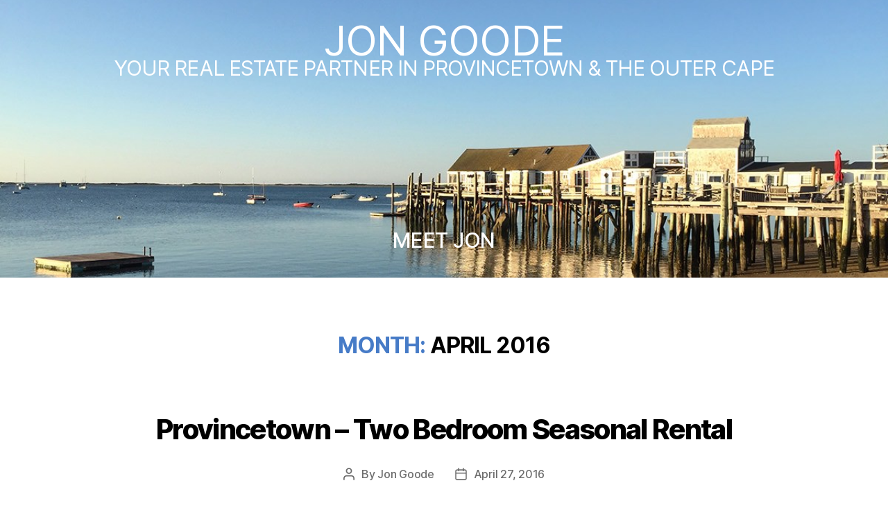

--- FILE ---
content_type: text/html; charset=UTF-8
request_url: https://jongoode.com/2016/04/
body_size: 19270
content:
<!DOCTYPE html>

<html class="no-js" lang="en-US">

	<head>

		<meta charset="UTF-8">
		<meta name="viewport" content="width=device-width, initial-scale=1.0" >

		<link rel="profile" href="https://gmpg.org/xfn/11">


		<title>April 2016 &#8211; Jon Goode</title>
<meta name='robots' content='max-image-preview:large' />
<link rel="alternate" type="application/rss+xml" title="Jon Goode &raquo; Feed" href="https://jongoode.com/feed/" />
		<!-- This site uses the Google Analytics by MonsterInsights plugin v9.10.0 - Using Analytics tracking - https://www.monsterinsights.com/ -->
							<script src="//www.googletagmanager.com/gtag/js?id=G-90R5FH7PVC"  data-cfasync="false" data-wpfc-render="false" async></script>
			<script data-cfasync="false" data-wpfc-render="false">
				var mi_version = '9.10.0';
				var mi_track_user = true;
				var mi_no_track_reason = '';
								var MonsterInsightsDefaultLocations = {"page_location":"https:\/\/jongoode.com\/2016\/04\/"};
								if ( typeof MonsterInsightsPrivacyGuardFilter === 'function' ) {
					var MonsterInsightsLocations = (typeof MonsterInsightsExcludeQuery === 'object') ? MonsterInsightsPrivacyGuardFilter( MonsterInsightsExcludeQuery ) : MonsterInsightsPrivacyGuardFilter( MonsterInsightsDefaultLocations );
				} else {
					var MonsterInsightsLocations = (typeof MonsterInsightsExcludeQuery === 'object') ? MonsterInsightsExcludeQuery : MonsterInsightsDefaultLocations;
				}

								var disableStrs = [
										'ga-disable-G-90R5FH7PVC',
									];

				/* Function to detect opted out users */
				function __gtagTrackerIsOptedOut() {
					for (var index = 0; index < disableStrs.length; index++) {
						if (document.cookie.indexOf(disableStrs[index] + '=true') > -1) {
							return true;
						}
					}

					return false;
				}

				/* Disable tracking if the opt-out cookie exists. */
				if (__gtagTrackerIsOptedOut()) {
					for (var index = 0; index < disableStrs.length; index++) {
						window[disableStrs[index]] = true;
					}
				}

				/* Opt-out function */
				function __gtagTrackerOptout() {
					for (var index = 0; index < disableStrs.length; index++) {
						document.cookie = disableStrs[index] + '=true; expires=Thu, 31 Dec 2099 23:59:59 UTC; path=/';
						window[disableStrs[index]] = true;
					}
				}

				if ('undefined' === typeof gaOptout) {
					function gaOptout() {
						__gtagTrackerOptout();
					}
				}
								window.dataLayer = window.dataLayer || [];

				window.MonsterInsightsDualTracker = {
					helpers: {},
					trackers: {},
				};
				if (mi_track_user) {
					function __gtagDataLayer() {
						dataLayer.push(arguments);
					}

					function __gtagTracker(type, name, parameters) {
						if (!parameters) {
							parameters = {};
						}

						if (parameters.send_to) {
							__gtagDataLayer.apply(null, arguments);
							return;
						}

						if (type === 'event') {
														parameters.send_to = monsterinsights_frontend.v4_id;
							var hookName = name;
							if (typeof parameters['event_category'] !== 'undefined') {
								hookName = parameters['event_category'] + ':' + name;
							}

							if (typeof MonsterInsightsDualTracker.trackers[hookName] !== 'undefined') {
								MonsterInsightsDualTracker.trackers[hookName](parameters);
							} else {
								__gtagDataLayer('event', name, parameters);
							}
							
						} else {
							__gtagDataLayer.apply(null, arguments);
						}
					}

					__gtagTracker('js', new Date());
					__gtagTracker('set', {
						'developer_id.dZGIzZG': true,
											});
					if ( MonsterInsightsLocations.page_location ) {
						__gtagTracker('set', MonsterInsightsLocations);
					}
										__gtagTracker('config', 'G-90R5FH7PVC', {"forceSSL":"true","link_attribution":"true"} );
										window.gtag = __gtagTracker;										(function () {
						/* https://developers.google.com/analytics/devguides/collection/analyticsjs/ */
						/* ga and __gaTracker compatibility shim. */
						var noopfn = function () {
							return null;
						};
						var newtracker = function () {
							return new Tracker();
						};
						var Tracker = function () {
							return null;
						};
						var p = Tracker.prototype;
						p.get = noopfn;
						p.set = noopfn;
						p.send = function () {
							var args = Array.prototype.slice.call(arguments);
							args.unshift('send');
							__gaTracker.apply(null, args);
						};
						var __gaTracker = function () {
							var len = arguments.length;
							if (len === 0) {
								return;
							}
							var f = arguments[len - 1];
							if (typeof f !== 'object' || f === null || typeof f.hitCallback !== 'function') {
								if ('send' === arguments[0]) {
									var hitConverted, hitObject = false, action;
									if ('event' === arguments[1]) {
										if ('undefined' !== typeof arguments[3]) {
											hitObject = {
												'eventAction': arguments[3],
												'eventCategory': arguments[2],
												'eventLabel': arguments[4],
												'value': arguments[5] ? arguments[5] : 1,
											}
										}
									}
									if ('pageview' === arguments[1]) {
										if ('undefined' !== typeof arguments[2]) {
											hitObject = {
												'eventAction': 'page_view',
												'page_path': arguments[2],
											}
										}
									}
									if (typeof arguments[2] === 'object') {
										hitObject = arguments[2];
									}
									if (typeof arguments[5] === 'object') {
										Object.assign(hitObject, arguments[5]);
									}
									if ('undefined' !== typeof arguments[1].hitType) {
										hitObject = arguments[1];
										if ('pageview' === hitObject.hitType) {
											hitObject.eventAction = 'page_view';
										}
									}
									if (hitObject) {
										action = 'timing' === arguments[1].hitType ? 'timing_complete' : hitObject.eventAction;
										hitConverted = mapArgs(hitObject);
										__gtagTracker('event', action, hitConverted);
									}
								}
								return;
							}

							function mapArgs(args) {
								var arg, hit = {};
								var gaMap = {
									'eventCategory': 'event_category',
									'eventAction': 'event_action',
									'eventLabel': 'event_label',
									'eventValue': 'event_value',
									'nonInteraction': 'non_interaction',
									'timingCategory': 'event_category',
									'timingVar': 'name',
									'timingValue': 'value',
									'timingLabel': 'event_label',
									'page': 'page_path',
									'location': 'page_location',
									'title': 'page_title',
									'referrer' : 'page_referrer',
								};
								for (arg in args) {
																		if (!(!args.hasOwnProperty(arg) || !gaMap.hasOwnProperty(arg))) {
										hit[gaMap[arg]] = args[arg];
									} else {
										hit[arg] = args[arg];
									}
								}
								return hit;
							}

							try {
								f.hitCallback();
							} catch (ex) {
							}
						};
						__gaTracker.create = newtracker;
						__gaTracker.getByName = newtracker;
						__gaTracker.getAll = function () {
							return [];
						};
						__gaTracker.remove = noopfn;
						__gaTracker.loaded = true;
						window['__gaTracker'] = __gaTracker;
					})();
									} else {
										console.log("");
					(function () {
						function __gtagTracker() {
							return null;
						}

						window['__gtagTracker'] = __gtagTracker;
						window['gtag'] = __gtagTracker;
					})();
									}
			</script>
							<!-- / Google Analytics by MonsterInsights -->
		<style id='wp-img-auto-sizes-contain-inline-css'>
img:is([sizes=auto i],[sizes^="auto," i]){contain-intrinsic-size:3000px 1500px}
/*# sourceURL=wp-img-auto-sizes-contain-inline-css */
</style>
<style id='wp-emoji-styles-inline-css'>

	img.wp-smiley, img.emoji {
		display: inline !important;
		border: none !important;
		box-shadow: none !important;
		height: 1em !important;
		width: 1em !important;
		margin: 0 0.07em !important;
		vertical-align: -0.1em !important;
		background: none !important;
		padding: 0 !important;
	}
/*# sourceURL=wp-emoji-styles-inline-css */
</style>
<style id='wp-block-library-inline-css'>
:root{--wp-block-synced-color:#7a00df;--wp-block-synced-color--rgb:122,0,223;--wp-bound-block-color:var(--wp-block-synced-color);--wp-editor-canvas-background:#ddd;--wp-admin-theme-color:#007cba;--wp-admin-theme-color--rgb:0,124,186;--wp-admin-theme-color-darker-10:#006ba1;--wp-admin-theme-color-darker-10--rgb:0,107,160.5;--wp-admin-theme-color-darker-20:#005a87;--wp-admin-theme-color-darker-20--rgb:0,90,135;--wp-admin-border-width-focus:2px}@media (min-resolution:192dpi){:root{--wp-admin-border-width-focus:1.5px}}.wp-element-button{cursor:pointer}:root .has-very-light-gray-background-color{background-color:#eee}:root .has-very-dark-gray-background-color{background-color:#313131}:root .has-very-light-gray-color{color:#eee}:root .has-very-dark-gray-color{color:#313131}:root .has-vivid-green-cyan-to-vivid-cyan-blue-gradient-background{background:linear-gradient(135deg,#00d084,#0693e3)}:root .has-purple-crush-gradient-background{background:linear-gradient(135deg,#34e2e4,#4721fb 50%,#ab1dfe)}:root .has-hazy-dawn-gradient-background{background:linear-gradient(135deg,#faaca8,#dad0ec)}:root .has-subdued-olive-gradient-background{background:linear-gradient(135deg,#fafae1,#67a671)}:root .has-atomic-cream-gradient-background{background:linear-gradient(135deg,#fdd79a,#004a59)}:root .has-nightshade-gradient-background{background:linear-gradient(135deg,#330968,#31cdcf)}:root .has-midnight-gradient-background{background:linear-gradient(135deg,#020381,#2874fc)}:root{--wp--preset--font-size--normal:16px;--wp--preset--font-size--huge:42px}.has-regular-font-size{font-size:1em}.has-larger-font-size{font-size:2.625em}.has-normal-font-size{font-size:var(--wp--preset--font-size--normal)}.has-huge-font-size{font-size:var(--wp--preset--font-size--huge)}.has-text-align-center{text-align:center}.has-text-align-left{text-align:left}.has-text-align-right{text-align:right}.has-fit-text{white-space:nowrap!important}#end-resizable-editor-section{display:none}.aligncenter{clear:both}.items-justified-left{justify-content:flex-start}.items-justified-center{justify-content:center}.items-justified-right{justify-content:flex-end}.items-justified-space-between{justify-content:space-between}.screen-reader-text{border:0;clip-path:inset(50%);height:1px;margin:-1px;overflow:hidden;padding:0;position:absolute;width:1px;word-wrap:normal!important}.screen-reader-text:focus{background-color:#ddd;clip-path:none;color:#444;display:block;font-size:1em;height:auto;left:5px;line-height:normal;padding:15px 23px 14px;text-decoration:none;top:5px;width:auto;z-index:100000}html :where(.has-border-color){border-style:solid}html :where([style*=border-top-color]){border-top-style:solid}html :where([style*=border-right-color]){border-right-style:solid}html :where([style*=border-bottom-color]){border-bottom-style:solid}html :where([style*=border-left-color]){border-left-style:solid}html :where([style*=border-width]){border-style:solid}html :where([style*=border-top-width]){border-top-style:solid}html :where([style*=border-right-width]){border-right-style:solid}html :where([style*=border-bottom-width]){border-bottom-style:solid}html :where([style*=border-left-width]){border-left-style:solid}html :where(img[class*=wp-image-]){height:auto;max-width:100%}:where(figure){margin:0 0 1em}html :where(.is-position-sticky){--wp-admin--admin-bar--position-offset:var(--wp-admin--admin-bar--height,0px)}@media screen and (max-width:600px){html :where(.is-position-sticky){--wp-admin--admin-bar--position-offset:0px}}

/*# sourceURL=wp-block-library-inline-css */
</style><style id='global-styles-inline-css'>
:root{--wp--preset--aspect-ratio--square: 1;--wp--preset--aspect-ratio--4-3: 4/3;--wp--preset--aspect-ratio--3-4: 3/4;--wp--preset--aspect-ratio--3-2: 3/2;--wp--preset--aspect-ratio--2-3: 2/3;--wp--preset--aspect-ratio--16-9: 16/9;--wp--preset--aspect-ratio--9-16: 9/16;--wp--preset--color--black: #000000;--wp--preset--color--cyan-bluish-gray: #abb8c3;--wp--preset--color--white: #ffffff;--wp--preset--color--pale-pink: #f78da7;--wp--preset--color--vivid-red: #cf2e2e;--wp--preset--color--luminous-vivid-orange: #ff6900;--wp--preset--color--luminous-vivid-amber: #fcb900;--wp--preset--color--light-green-cyan: #7bdcb5;--wp--preset--color--vivid-green-cyan: #00d084;--wp--preset--color--pale-cyan-blue: #8ed1fc;--wp--preset--color--vivid-cyan-blue: #0693e3;--wp--preset--color--vivid-purple: #9b51e0;--wp--preset--color--accent: #e22658;--wp--preset--color--primary: #000000;--wp--preset--color--secondary: #6d6d6d;--wp--preset--color--subtle-background: #dbdbdb;--wp--preset--color--background: #ffffff;--wp--preset--gradient--vivid-cyan-blue-to-vivid-purple: linear-gradient(135deg,rgb(6,147,227) 0%,rgb(155,81,224) 100%);--wp--preset--gradient--light-green-cyan-to-vivid-green-cyan: linear-gradient(135deg,rgb(122,220,180) 0%,rgb(0,208,130) 100%);--wp--preset--gradient--luminous-vivid-amber-to-luminous-vivid-orange: linear-gradient(135deg,rgb(252,185,0) 0%,rgb(255,105,0) 100%);--wp--preset--gradient--luminous-vivid-orange-to-vivid-red: linear-gradient(135deg,rgb(255,105,0) 0%,rgb(207,46,46) 100%);--wp--preset--gradient--very-light-gray-to-cyan-bluish-gray: linear-gradient(135deg,rgb(238,238,238) 0%,rgb(169,184,195) 100%);--wp--preset--gradient--cool-to-warm-spectrum: linear-gradient(135deg,rgb(74,234,220) 0%,rgb(151,120,209) 20%,rgb(207,42,186) 40%,rgb(238,44,130) 60%,rgb(251,105,98) 80%,rgb(254,248,76) 100%);--wp--preset--gradient--blush-light-purple: linear-gradient(135deg,rgb(255,206,236) 0%,rgb(152,150,240) 100%);--wp--preset--gradient--blush-bordeaux: linear-gradient(135deg,rgb(254,205,165) 0%,rgb(254,45,45) 50%,rgb(107,0,62) 100%);--wp--preset--gradient--luminous-dusk: linear-gradient(135deg,rgb(255,203,112) 0%,rgb(199,81,192) 50%,rgb(65,88,208) 100%);--wp--preset--gradient--pale-ocean: linear-gradient(135deg,rgb(255,245,203) 0%,rgb(182,227,212) 50%,rgb(51,167,181) 100%);--wp--preset--gradient--electric-grass: linear-gradient(135deg,rgb(202,248,128) 0%,rgb(113,206,126) 100%);--wp--preset--gradient--midnight: linear-gradient(135deg,rgb(2,3,129) 0%,rgb(40,116,252) 100%);--wp--preset--font-size--small: 18px;--wp--preset--font-size--medium: 20px;--wp--preset--font-size--large: 26.25px;--wp--preset--font-size--x-large: 42px;--wp--preset--font-size--normal: 21px;--wp--preset--font-size--larger: 32px;--wp--preset--spacing--20: 0.44rem;--wp--preset--spacing--30: 0.67rem;--wp--preset--spacing--40: 1rem;--wp--preset--spacing--50: 1.5rem;--wp--preset--spacing--60: 2.25rem;--wp--preset--spacing--70: 3.38rem;--wp--preset--spacing--80: 5.06rem;--wp--preset--shadow--natural: 6px 6px 9px rgba(0, 0, 0, 0.2);--wp--preset--shadow--deep: 12px 12px 50px rgba(0, 0, 0, 0.4);--wp--preset--shadow--sharp: 6px 6px 0px rgba(0, 0, 0, 0.2);--wp--preset--shadow--outlined: 6px 6px 0px -3px rgb(255, 255, 255), 6px 6px rgb(0, 0, 0);--wp--preset--shadow--crisp: 6px 6px 0px rgb(0, 0, 0);}:where(.is-layout-flex){gap: 0.5em;}:where(.is-layout-grid){gap: 0.5em;}body .is-layout-flex{display: flex;}.is-layout-flex{flex-wrap: wrap;align-items: center;}.is-layout-flex > :is(*, div){margin: 0;}body .is-layout-grid{display: grid;}.is-layout-grid > :is(*, div){margin: 0;}:where(.wp-block-columns.is-layout-flex){gap: 2em;}:where(.wp-block-columns.is-layout-grid){gap: 2em;}:where(.wp-block-post-template.is-layout-flex){gap: 1.25em;}:where(.wp-block-post-template.is-layout-grid){gap: 1.25em;}.has-black-color{color: var(--wp--preset--color--black) !important;}.has-cyan-bluish-gray-color{color: var(--wp--preset--color--cyan-bluish-gray) !important;}.has-white-color{color: var(--wp--preset--color--white) !important;}.has-pale-pink-color{color: var(--wp--preset--color--pale-pink) !important;}.has-vivid-red-color{color: var(--wp--preset--color--vivid-red) !important;}.has-luminous-vivid-orange-color{color: var(--wp--preset--color--luminous-vivid-orange) !important;}.has-luminous-vivid-amber-color{color: var(--wp--preset--color--luminous-vivid-amber) !important;}.has-light-green-cyan-color{color: var(--wp--preset--color--light-green-cyan) !important;}.has-vivid-green-cyan-color{color: var(--wp--preset--color--vivid-green-cyan) !important;}.has-pale-cyan-blue-color{color: var(--wp--preset--color--pale-cyan-blue) !important;}.has-vivid-cyan-blue-color{color: var(--wp--preset--color--vivid-cyan-blue) !important;}.has-vivid-purple-color{color: var(--wp--preset--color--vivid-purple) !important;}.has-black-background-color{background-color: var(--wp--preset--color--black) !important;}.has-cyan-bluish-gray-background-color{background-color: var(--wp--preset--color--cyan-bluish-gray) !important;}.has-white-background-color{background-color: var(--wp--preset--color--white) !important;}.has-pale-pink-background-color{background-color: var(--wp--preset--color--pale-pink) !important;}.has-vivid-red-background-color{background-color: var(--wp--preset--color--vivid-red) !important;}.has-luminous-vivid-orange-background-color{background-color: var(--wp--preset--color--luminous-vivid-orange) !important;}.has-luminous-vivid-amber-background-color{background-color: var(--wp--preset--color--luminous-vivid-amber) !important;}.has-light-green-cyan-background-color{background-color: var(--wp--preset--color--light-green-cyan) !important;}.has-vivid-green-cyan-background-color{background-color: var(--wp--preset--color--vivid-green-cyan) !important;}.has-pale-cyan-blue-background-color{background-color: var(--wp--preset--color--pale-cyan-blue) !important;}.has-vivid-cyan-blue-background-color{background-color: var(--wp--preset--color--vivid-cyan-blue) !important;}.has-vivid-purple-background-color{background-color: var(--wp--preset--color--vivid-purple) !important;}.has-black-border-color{border-color: var(--wp--preset--color--black) !important;}.has-cyan-bluish-gray-border-color{border-color: var(--wp--preset--color--cyan-bluish-gray) !important;}.has-white-border-color{border-color: var(--wp--preset--color--white) !important;}.has-pale-pink-border-color{border-color: var(--wp--preset--color--pale-pink) !important;}.has-vivid-red-border-color{border-color: var(--wp--preset--color--vivid-red) !important;}.has-luminous-vivid-orange-border-color{border-color: var(--wp--preset--color--luminous-vivid-orange) !important;}.has-luminous-vivid-amber-border-color{border-color: var(--wp--preset--color--luminous-vivid-amber) !important;}.has-light-green-cyan-border-color{border-color: var(--wp--preset--color--light-green-cyan) !important;}.has-vivid-green-cyan-border-color{border-color: var(--wp--preset--color--vivid-green-cyan) !important;}.has-pale-cyan-blue-border-color{border-color: var(--wp--preset--color--pale-cyan-blue) !important;}.has-vivid-cyan-blue-border-color{border-color: var(--wp--preset--color--vivid-cyan-blue) !important;}.has-vivid-purple-border-color{border-color: var(--wp--preset--color--vivid-purple) !important;}.has-vivid-cyan-blue-to-vivid-purple-gradient-background{background: var(--wp--preset--gradient--vivid-cyan-blue-to-vivid-purple) !important;}.has-light-green-cyan-to-vivid-green-cyan-gradient-background{background: var(--wp--preset--gradient--light-green-cyan-to-vivid-green-cyan) !important;}.has-luminous-vivid-amber-to-luminous-vivid-orange-gradient-background{background: var(--wp--preset--gradient--luminous-vivid-amber-to-luminous-vivid-orange) !important;}.has-luminous-vivid-orange-to-vivid-red-gradient-background{background: var(--wp--preset--gradient--luminous-vivid-orange-to-vivid-red) !important;}.has-very-light-gray-to-cyan-bluish-gray-gradient-background{background: var(--wp--preset--gradient--very-light-gray-to-cyan-bluish-gray) !important;}.has-cool-to-warm-spectrum-gradient-background{background: var(--wp--preset--gradient--cool-to-warm-spectrum) !important;}.has-blush-light-purple-gradient-background{background: var(--wp--preset--gradient--blush-light-purple) !important;}.has-blush-bordeaux-gradient-background{background: var(--wp--preset--gradient--blush-bordeaux) !important;}.has-luminous-dusk-gradient-background{background: var(--wp--preset--gradient--luminous-dusk) !important;}.has-pale-ocean-gradient-background{background: var(--wp--preset--gradient--pale-ocean) !important;}.has-electric-grass-gradient-background{background: var(--wp--preset--gradient--electric-grass) !important;}.has-midnight-gradient-background{background: var(--wp--preset--gradient--midnight) !important;}.has-small-font-size{font-size: var(--wp--preset--font-size--small) !important;}.has-medium-font-size{font-size: var(--wp--preset--font-size--medium) !important;}.has-large-font-size{font-size: var(--wp--preset--font-size--large) !important;}.has-x-large-font-size{font-size: var(--wp--preset--font-size--x-large) !important;}
/*# sourceURL=global-styles-inline-css */
</style>

<style id='classic-theme-styles-inline-css'>
/*! This file is auto-generated */
.wp-block-button__link{color:#fff;background-color:#32373c;border-radius:9999px;box-shadow:none;text-decoration:none;padding:calc(.667em + 2px) calc(1.333em + 2px);font-size:1.125em}.wp-block-file__button{background:#32373c;color:#fff;text-decoration:none}
/*# sourceURL=/wp-includes/css/classic-themes.min.css */
</style>
<link rel='stylesheet' id='parent-style-css' href='https://jongoode.com/wp-content/themes/twentytwenty/style.css' media='all' />
<link rel='stylesheet' id='twentytwenty-style-css' href='https://jongoode.com/wp-content/themes/jongoode2020/style.css' media='all' />
<style id='twentytwenty-style-inline-css'>
.color-accent,.color-accent-hover:hover,.color-accent-hover:focus,:root .has-accent-color,.has-drop-cap:not(:focus):first-letter,.wp-block-button.is-style-outline,a { color: #e22658; }blockquote,.border-color-accent,.border-color-accent-hover:hover,.border-color-accent-hover:focus { border-color: #e22658; }button,.button,.faux-button,.wp-block-button__link,.wp-block-file .wp-block-file__button,input[type="button"],input[type="reset"],input[type="submit"],.bg-accent,.bg-accent-hover:hover,.bg-accent-hover:focus,:root .has-accent-background-color,.comment-reply-link { background-color: #e22658; }.fill-children-accent,.fill-children-accent * { fill: #e22658; }:root .has-background-color,button,.button,.faux-button,.wp-block-button__link,.wp-block-file__button,input[type="button"],input[type="reset"],input[type="submit"],.wp-block-button,.comment-reply-link,.has-background.has-primary-background-color:not(.has-text-color),.has-background.has-primary-background-color *:not(.has-text-color),.has-background.has-accent-background-color:not(.has-text-color),.has-background.has-accent-background-color *:not(.has-text-color) { color: #ffffff; }:root .has-background-background-color { background-color: #ffffff; }body,.entry-title a,:root .has-primary-color { color: #000000; }:root .has-primary-background-color { background-color: #000000; }cite,figcaption,.wp-caption-text,.post-meta,.entry-content .wp-block-archives li,.entry-content .wp-block-categories li,.entry-content .wp-block-latest-posts li,.wp-block-latest-comments__comment-date,.wp-block-latest-posts__post-date,.wp-block-embed figcaption,.wp-block-image figcaption,.wp-block-pullquote cite,.comment-metadata,.comment-respond .comment-notes,.comment-respond .logged-in-as,.pagination .dots,.entry-content hr:not(.has-background),hr.styled-separator,:root .has-secondary-color { color: #6d6d6d; }:root .has-secondary-background-color { background-color: #6d6d6d; }pre,fieldset,input,textarea,table,table *,hr { border-color: #dbdbdb; }caption,code,code,kbd,samp,.wp-block-table.is-style-stripes tbody tr:nth-child(odd),:root .has-subtle-background-background-color { background-color: #dbdbdb; }.wp-block-table.is-style-stripes { border-bottom-color: #dbdbdb; }.wp-block-latest-posts.is-grid li { border-top-color: #dbdbdb; }:root .has-subtle-background-color { color: #dbdbdb; }body:not(.overlay-header) .primary-menu > li > a,body:not(.overlay-header) .primary-menu > li > .icon,.modal-menu a,.footer-menu a, .footer-widgets a:where(:not(.wp-block-button__link)),#site-footer .wp-block-button.is-style-outline,.wp-block-pullquote:before,.singular:not(.overlay-header) .entry-header a,.archive-header a,.header-footer-group .color-accent,.header-footer-group .color-accent-hover:hover { color: #cd2653; }.social-icons a,#site-footer button:not(.toggle),#site-footer .button,#site-footer .faux-button,#site-footer .wp-block-button__link,#site-footer .wp-block-file__button,#site-footer input[type="button"],#site-footer input[type="reset"],#site-footer input[type="submit"] { background-color: #cd2653; }.header-footer-group,body:not(.overlay-header) #site-header .toggle,.menu-modal .toggle { color: #000000; }body:not(.overlay-header) .primary-menu ul { background-color: #000000; }body:not(.overlay-header) .primary-menu > li > ul:after { border-bottom-color: #000000; }body:not(.overlay-header) .primary-menu ul ul:after { border-left-color: #000000; }.site-description,body:not(.overlay-header) .toggle-inner .toggle-text,.widget .post-date,.widget .rss-date,.widget_archive li,.widget_categories li,.widget cite,.widget_pages li,.widget_meta li,.widget_nav_menu li,.powered-by-wordpress,.footer-credits .privacy-policy,.to-the-top,.singular .entry-header .post-meta,.singular:not(.overlay-header) .entry-header .post-meta a { color: #6d6d6d; }.header-footer-group pre,.header-footer-group fieldset,.header-footer-group input,.header-footer-group textarea,.header-footer-group table,.header-footer-group table *,.footer-nav-widgets-wrapper,#site-footer,.menu-modal nav *,.footer-widgets-outer-wrapper,.footer-top { border-color: #dcd7ca; }.header-footer-group table caption,body:not(.overlay-header) .header-inner .toggle-wrapper::before { background-color: #dcd7ca; }
/*# sourceURL=twentytwenty-style-inline-css */
</style>
<link rel='stylesheet' id='twentytwenty-fonts-css' href='https://jongoode.com/wp-content/themes/twentytwenty/assets/css/font-inter.css' media='all' />
<link rel='stylesheet' id='twentytwenty-print-style-css' href='https://jongoode.com/wp-content/themes/twentytwenty/print.css' media='print' />
<script src="https://jongoode.com/wp-content/plugins/google-analytics-for-wordpress/assets/js/frontend-gtag.min.js" id="monsterinsights-frontend-script-js" async data-wp-strategy="async"></script>
<script data-cfasync="false" data-wpfc-render="false" id='monsterinsights-frontend-script-js-extra'>var monsterinsights_frontend = {"js_events_tracking":"true","download_extensions":"doc,pdf,ppt,zip,xls,docx,pptx,xlsx","inbound_paths":"[{\"path\":\"\\\/go\\\/\",\"label\":\"affiliate\"},{\"path\":\"\\\/recommend\\\/\",\"label\":\"affiliate\"}]","home_url":"https:\/\/jongoode.com","hash_tracking":"false","v4_id":"G-90R5FH7PVC"};</script>
<script src="https://jongoode.com/wp-content/themes/twentytwenty/assets/js/index.js" id="twentytwenty-js-js" defer data-wp-strategy="defer"></script>
<link rel="https://api.w.org/" href="https://jongoode.com/wp-json/" /><link rel="EditURI" type="application/rsd+xml" title="RSD" href="https://jongoode.com/xmlrpc.php?rsd" />
<meta name="generator" content="WordPress 6.9" />
	<script>document.documentElement.className = document.documentElement.className.replace( 'no-js', 'js' );</script>
	<style id="custom-background-css">
body.custom-background { background-color: #ffffff; }
</style>
			<style id="wp-custom-css">
			body .header-titles-wrapper,
body .header-navigation-wrapper {
color: #fff;
display: block;
text-align: center!important;
text-transform: uppercase;
max-width: 100%;
position: relative;
width: 100%;
}
.header-navigation-wrapper {
padding-top: 220px;
}
.header-navigation-wrapper ul.primary-menu {
display:block;
}
.header-navigation-wrapper ul.primary-menu a {
color: #ffffff!important;
}
.header-inner {
display: block;
visibility: visible;
background-repeat: no-repeat;
background-position: center center;
background-size: cover;
height: 400px;
width: 100%;
z-index: 1001;
-webkit-transition: all 1s ease-in-out;
-moz-transition: all 1s ease-in-out;
transition: all 1s ease-in-out;
}
body .header-inner {
background-image: url(/wp-content/themes/jongoode2020/images/home_page.jpg);
}
body.page-id-14 .header-inner {
background-image: url(/wp-content/themes/jongoode2020/images/jon_header.jpg);
}
body.page-id-14 #menu-item-15154,
body.page-id-14 .site-title,
body.page-id-14 .site-description,
body.page-id-14 .intro-text {
display:none;
}
.header-titles {
display: block;
}
.site-title a {
text-decoration: none;
font-size: 6rem;
font-weight: normal;
}
.site-description {
color: #fff;
font-size: 3rem;
font-weight: 700;
}

.entry-categories-inner {
display:none;
}


body:not(.overlay-header) .primary-menu > li > a, body:not(.overlay-header) .primary-menu > li > .icon, .modal-menu a, .footer-menu a, .footer-widgets a, #site-footer .wp-block-button.is-style-outline, .wp-block-pullquote:before, .singular:not(.overlay-header) .entry-header a, .archive-header a, .header-footer-group .color-accent, .header-footer-group .color-accent-hover:hover {
color: #467bc7;
}
.color-accent, .color-accent-hover:hover, .color-accent-hover:focus, :root .has-accent-color, .has-drop-cap:not(:focus):first-letter, .wp-block-button.is-style-outline, a {
color: #467bc7;
}
a {
color: #467bc7;
}
.entry-content {
font-family: "Inter var", -apple-system, BlinkMacSystemFont, "Helvetica Neue", Helvetica, sans-serif;
letter-spacing: normal;
}

.primary-menu li {
    font-size: 3rem;
}

@media (min-width: 700px) {
	.header-titles .site-description {
  color: #fff;
  font-size: 3rem;
  font-weight: normal;
  line-height: 2rem;
	margin: 0 0 0 2.4rem;
	}
	
	h1 {
	font-size:6rem;
	text-transform: uppercase;
	}
	h2.entry-title {
	font-size: 40px;
	}
	.singular .entry-header {
  padding: 2rem 0;
	}
	.post-inner {
  padding-top: 2rem;
	}
	body:not(.singular) main > article:first-of-type {
    padding: 2rem 0 0;
}
	
.entry-content > *:not(.alignwide):not(.alignfull):not(.alignleft):not(.alignright):not(.is-style-wide) {
    max-width: 100rem;
    width: calc(100% - 4rem);
	}
}		</style>
		
	<script data-cfasync="false" nonce="254aa4b1-dc3c-49ba-a0fc-9ab5c2a9efa0">try{(function(w,d){!function(j,k,l,m){if(j.zaraz)console.error("zaraz is loaded twice");else{j[l]=j[l]||{};j[l].executed=[];j.zaraz={deferred:[],listeners:[]};j.zaraz._v="5874";j.zaraz._n="254aa4b1-dc3c-49ba-a0fc-9ab5c2a9efa0";j.zaraz.q=[];j.zaraz._f=function(n){return async function(){var o=Array.prototype.slice.call(arguments);j.zaraz.q.push({m:n,a:o})}};for(const p of["track","set","debug"])j.zaraz[p]=j.zaraz._f(p);j.zaraz.init=()=>{var q=k.getElementsByTagName(m)[0],r=k.createElement(m),s=k.getElementsByTagName("title")[0];s&&(j[l].t=k.getElementsByTagName("title")[0].text);j[l].x=Math.random();j[l].w=j.screen.width;j[l].h=j.screen.height;j[l].j=j.innerHeight;j[l].e=j.innerWidth;j[l].l=j.location.href;j[l].r=k.referrer;j[l].k=j.screen.colorDepth;j[l].n=k.characterSet;j[l].o=(new Date).getTimezoneOffset();if(j.dataLayer)for(const t of Object.entries(Object.entries(dataLayer).reduce((u,v)=>({...u[1],...v[1]}),{})))zaraz.set(t[0],t[1],{scope:"page"});j[l].q=[];for(;j.zaraz.q.length;){const w=j.zaraz.q.shift();j[l].q.push(w)}r.defer=!0;for(const x of[localStorage,sessionStorage])Object.keys(x||{}).filter(z=>z.startsWith("_zaraz_")).forEach(y=>{try{j[l]["z_"+y.slice(7)]=JSON.parse(x.getItem(y))}catch{j[l]["z_"+y.slice(7)]=x.getItem(y)}});r.referrerPolicy="origin";r.src="/cdn-cgi/zaraz/s.js?z="+btoa(encodeURIComponent(JSON.stringify(j[l])));q.parentNode.insertBefore(r,q)};["complete","interactive"].includes(k.readyState)?zaraz.init():j.addEventListener("DOMContentLoaded",zaraz.init)}}(w,d,"zarazData","script");window.zaraz._p=async d$=>new Promise(ea=>{if(d$){d$.e&&d$.e.forEach(eb=>{try{const ec=d.querySelector("script[nonce]"),ed=ec?.nonce||ec?.getAttribute("nonce"),ee=d.createElement("script");ed&&(ee.nonce=ed);ee.innerHTML=eb;ee.onload=()=>{d.head.removeChild(ee)};d.head.appendChild(ee)}catch(ef){console.error(`Error executing script: ${eb}\n`,ef)}});Promise.allSettled((d$.f||[]).map(eg=>fetch(eg[0],eg[1])))}ea()});zaraz._p({"e":["(function(w,d){})(window,document)"]});})(window,document)}catch(e){throw fetch("/cdn-cgi/zaraz/t"),e;};</script></head>

	<body class="archive date custom-background wp-embed-responsive wp-theme-twentytwenty wp-child-theme-jongoode2020 has-no-pagination showing-comments show-avatars footer-top-visible reduced-spacing">

		<a class="skip-link screen-reader-text" href="#site-content">Skip to the content</a>
		<header id="site-header" class="header-footer-group" role="banner">

			<div class="header-inner section-inner">

				<div class="header-titles-wrapper">

					
					<div class="header-titles">

						<div class="site-title faux-heading"><a href="https://jongoode.com/" rel="home">Jon Goode</a></div><div class="site-description">YOUR REAL ESTATE PARTNER IN PROVINCETOWN &amp; THE OUTER CAPE</div><!-- .site-description -->
					</div><!-- .header-titles -->

					<button class="toggle nav-toggle mobile-nav-toggle" data-toggle-target=".menu-modal"  data-toggle-body-class="showing-menu-modal" aria-expanded="false" data-set-focus=".close-nav-toggle">
						<span class="toggle-inner">
							<span class="toggle-icon">
								<svg class="svg-icon" aria-hidden="true" role="img" focusable="false" xmlns="http://www.w3.org/2000/svg" width="26" height="7" viewBox="0 0 26 7"><path fill-rule="evenodd" d="M332.5,45 C330.567003,45 329,43.4329966 329,41.5 C329,39.5670034 330.567003,38 332.5,38 C334.432997,38 336,39.5670034 336,41.5 C336,43.4329966 334.432997,45 332.5,45 Z M342,45 C340.067003,45 338.5,43.4329966 338.5,41.5 C338.5,39.5670034 340.067003,38 342,38 C343.932997,38 345.5,39.5670034 345.5,41.5 C345.5,43.4329966 343.932997,45 342,45 Z M351.5,45 C349.567003,45 348,43.4329966 348,41.5 C348,39.5670034 349.567003,38 351.5,38 C353.432997,38 355,39.5670034 355,41.5 C355,43.4329966 353.432997,45 351.5,45 Z" transform="translate(-329 -38)" /></svg>							</span>
							<span class="toggle-text">Menu</span>
						</span>
					</button><!-- .nav-toggle -->

				</div><!-- .header-titles-wrapper -->

				<div class="header-navigation-wrapper">

					
							<nav class="primary-menu-wrapper" aria-label="Horizontal" role="navigation">

								<ul class="primary-menu reset-list-style">

								<li id="menu-item-15154" class="menu-item menu-item-type-post_type menu-item-object-page menu-item-15154"><a href="https://jongoode.com/about/">MEET JON</a></li>

								</ul>

							</nav><!-- .primary-menu-wrapper -->

						
				</div><!-- .header-navigation-wrapper -->

			</div><!-- .header-inner -->

			
		</header><!-- #site-header -->

		
<div class="menu-modal cover-modal header-footer-group" data-modal-target-string=".menu-modal">

	<div class="menu-modal-inner modal-inner">

		<div class="menu-wrapper section-inner">

			<div class="menu-top">

				<button class="toggle close-nav-toggle fill-children-current-color" data-toggle-target=".menu-modal" data-toggle-body-class="showing-menu-modal" data-set-focus=".menu-modal">
					<span class="toggle-text">Close Menu</span>
					<svg class="svg-icon" aria-hidden="true" role="img" focusable="false" xmlns="http://www.w3.org/2000/svg" width="16" height="16" viewBox="0 0 16 16"><polygon fill="" fill-rule="evenodd" points="6.852 7.649 .399 1.195 1.445 .149 7.899 6.602 14.352 .149 15.399 1.195 8.945 7.649 15.399 14.102 14.352 15.149 7.899 8.695 1.445 15.149 .399 14.102" /></svg>				</button><!-- .nav-toggle -->

				
					<nav class="mobile-menu" aria-label="Mobile">

						<ul class="modal-menu reset-list-style">

						<li class="menu-item menu-item-type-post_type menu-item-object-page menu-item-15154"><div class="ancestor-wrapper"><a href="https://jongoode.com/about/">MEET JON</a></div><!-- .ancestor-wrapper --></li>

						</ul>

					</nav>

					
			</div><!-- .menu-top -->

			<div class="menu-bottom">

				
			</div><!-- .menu-bottom -->

		</div><!-- .menu-wrapper -->

	</div><!-- .menu-modal-inner -->

</div><!-- .menu-modal -->

<main id="site-content">

	
		<header class="archive-header has-text-align-center header-footer-group">

			<div class="archive-header-inner section-inner medium">

									<h1 class="archive-title"><span class="color-accent">Month:</span> <span>April 2016</span></h1>
				
				
			</div><!-- .archive-header-inner -->

		</header><!-- .archive-header -->

		
<article class="post-10606 post type-post status-publish format-standard hentry category-general-info" id="post-10606">

	
<header class="entry-header has-text-align-center">

	<div class="entry-header-inner section-inner medium">

		
			<div class="entry-categories">
				<span class="screen-reader-text">
					Categories				</span>
				<div class="entry-categories-inner">
					<a href="https://jongoode.com/category/general-info/" rel="category tag">general info</a>				</div><!-- .entry-categories-inner -->
			</div><!-- .entry-categories -->

			<h2 class="entry-title heading-size-1"><a href="https://jongoode.com/2016/04/27/provincetown-two-bedroom-seasonal-rental/">Provincetown &#8211; Two Bedroom Seasonal Rental</a></h2>
		<div class="post-meta-wrapper post-meta-single post-meta-single-top">

			<ul class="post-meta">

									<li class="post-author meta-wrapper">
						<span class="meta-icon">
							<span class="screen-reader-text">
								Post author							</span>
							<svg class="svg-icon" aria-hidden="true" role="img" focusable="false" xmlns="http://www.w3.org/2000/svg" width="18" height="20" viewBox="0 0 18 20"><path fill="" d="M18,19 C18,19.5522847 17.5522847,20 17,20 C16.4477153,20 16,19.5522847 16,19 L16,17 C16,15.3431458 14.6568542,14 13,14 L5,14 C3.34314575,14 2,15.3431458 2,17 L2,19 C2,19.5522847 1.55228475,20 1,20 C0.44771525,20 0,19.5522847 0,19 L0,17 C0,14.2385763 2.23857625,12 5,12 L13,12 C15.7614237,12 18,14.2385763 18,17 L18,19 Z M9,10 C6.23857625,10 4,7.76142375 4,5 C4,2.23857625 6.23857625,0 9,0 C11.7614237,0 14,2.23857625 14,5 C14,7.76142375 11.7614237,10 9,10 Z M9,8 C10.6568542,8 12,6.65685425 12,5 C12,3.34314575 10.6568542,2 9,2 C7.34314575,2 6,3.34314575 6,5 C6,6.65685425 7.34314575,8 9,8 Z" /></svg>						</span>
						<span class="meta-text">
							By <a href="https://jongoode.com/author/jon/">Jon Goode</a>						</span>
					</li>
										<li class="post-date meta-wrapper">
						<span class="meta-icon">
							<span class="screen-reader-text">
								Post date							</span>
							<svg class="svg-icon" aria-hidden="true" role="img" focusable="false" xmlns="http://www.w3.org/2000/svg" width="18" height="19" viewBox="0 0 18 19"><path fill="" d="M4.60069444,4.09375 L3.25,4.09375 C2.47334957,4.09375 1.84375,4.72334957 1.84375,5.5 L1.84375,7.26736111 L16.15625,7.26736111 L16.15625,5.5 C16.15625,4.72334957 15.5266504,4.09375 14.75,4.09375 L13.3993056,4.09375 L13.3993056,4.55555556 C13.3993056,5.02154581 13.0215458,5.39930556 12.5555556,5.39930556 C12.0895653,5.39930556 11.7118056,5.02154581 11.7118056,4.55555556 L11.7118056,4.09375 L6.28819444,4.09375 L6.28819444,4.55555556 C6.28819444,5.02154581 5.9104347,5.39930556 5.44444444,5.39930556 C4.97845419,5.39930556 4.60069444,5.02154581 4.60069444,4.55555556 L4.60069444,4.09375 Z M6.28819444,2.40625 L11.7118056,2.40625 L11.7118056,1 C11.7118056,0.534009742 12.0895653,0.15625 12.5555556,0.15625 C13.0215458,0.15625 13.3993056,0.534009742 13.3993056,1 L13.3993056,2.40625 L14.75,2.40625 C16.4586309,2.40625 17.84375,3.79136906 17.84375,5.5 L17.84375,15.875 C17.84375,17.5836309 16.4586309,18.96875 14.75,18.96875 L3.25,18.96875 C1.54136906,18.96875 0.15625,17.5836309 0.15625,15.875 L0.15625,5.5 C0.15625,3.79136906 1.54136906,2.40625 3.25,2.40625 L4.60069444,2.40625 L4.60069444,1 C4.60069444,0.534009742 4.97845419,0.15625 5.44444444,0.15625 C5.9104347,0.15625 6.28819444,0.534009742 6.28819444,1 L6.28819444,2.40625 Z M1.84375,8.95486111 L1.84375,15.875 C1.84375,16.6516504 2.47334957,17.28125 3.25,17.28125 L14.75,17.28125 C15.5266504,17.28125 16.15625,16.6516504 16.15625,15.875 L16.15625,8.95486111 L1.84375,8.95486111 Z" /></svg>						</span>
						<span class="meta-text">
							<a href="https://jongoode.com/2016/04/27/provincetown-two-bedroom-seasonal-rental/">April 27, 2016</a>
						</span>
					</li>
					
			</ul><!-- .post-meta -->

		</div><!-- .post-meta-wrapper -->

		
	</div><!-- .entry-header-inner -->

</header><!-- .entry-header -->

	<div class="post-inner thin ">

		<div class="entry-content">

			<p>				&nbsp;</p>
<h4>Great seasonal rental with two bedrooms in the near East End available May 15 to September 15.</h4>
<p>&nbsp;</p>
<p><a href="https://jongoode.com/7-mh-5/" rel="attachment wp-att-10615"><img fetchpriority="high" decoding="async" class="alignleft size-medium wp-image-10615" src="https://jongoode.com/wp-content/uploads/2016/04/7-mh-5-300x200.jpg" alt="7 mh 5" width="300" height="200" /></a></p>
<p>&nbsp;</p>
<p>&nbsp;</p>
<p>&nbsp;</p>
<p>&nbsp;</p>
<p>&nbsp;</p>
<p>&nbsp;</p>
<p>&nbsp;</p>
<p>&nbsp;</p>
<p>This comfortable two bedroom unit has a separate dining area, a kitchen with an island, and a living room with a gas fireplace…and parking for one car. Air conditioning, laundry, screened in porch and grill. May 15 to September 15.</p>
<p>&nbsp;</p>
<p><a href="https://jongoode.com/miller-hill-bliss-garden-unit-2/" rel="attachment wp-att-10603"><img decoding="async" class="alignleft size-thumbnail wp-image-10603" src="https://jongoode.com/wp-content/uploads/2016/04/Miller-Hill-Bliss-Garden-unit-2-150x150.jpg" alt="Miller Hill Bliss Garden unit #2" width="150" height="150" /></a></p>
<p><a href="https://jongoode.com/provincetown-two-bedroom-seasonal-rental/7-mh-1/" rel="attachment wp-att-10610"><img decoding="async" class="alignleft size-thumbnail wp-image-10610" src="https://jongoode.com/wp-content/uploads/2016/04/7-MH-1-150x150.jpg" alt="7 MH 1" width="150" height="150" /></a></p>
<p><a href="https://jongoode.com/provincetown-two-bedroom-seasonal-rental/7-mh-2/" rel="attachment wp-att-10611"><img loading="lazy" decoding="async" class="alignleft size-thumbnail wp-image-10611" src="https://jongoode.com/wp-content/uploads/2016/04/7-MH-2-150x150.jpg" alt="7 MH 2" width="150" height="150" /></a></p>
<p>&nbsp;</p>
<p>&nbsp;</p>
<p>&nbsp;</p>
<p>&nbsp;</p>
<p>&nbsp;</p>
<p>&nbsp;</p>
<p>Call for details. 617-512-8565, or 617-823-2444.</p>
<p>&nbsp;</p>
<p>See all available properties at <a href="http://www.beachfront-realty.com">Beachfront-Realty.com</a>		</p>

		</div><!-- .entry-content -->

	</div><!-- .post-inner -->

	<div class="section-inner">
		
	</div><!-- .section-inner -->

	
</article><!-- .post -->
<hr class="post-separator styled-separator is-style-wide section-inner" aria-hidden="true" />
<article class="post-10558 post type-post status-publish format-standard hentry category-general-info" id="post-10558">

	
<header class="entry-header has-text-align-center">

	<div class="entry-header-inner section-inner medium">

		
			<div class="entry-categories">
				<span class="screen-reader-text">
					Categories				</span>
				<div class="entry-categories-inner">
					<a href="https://jongoode.com/category/general-info/" rel="category tag">general info</a>				</div><!-- .entry-categories-inner -->
			</div><!-- .entry-categories -->

			<h2 class="entry-title heading-size-1"><a href="https://jongoode.com/2016/04/26/truro-listing-of-the-week-15-francis-farm-road-1-095m/">Truro- Listing Of The Week -15 Francis Farm Road &#8211; $1.095M</a></h2>
		<div class="post-meta-wrapper post-meta-single post-meta-single-top">

			<ul class="post-meta">

									<li class="post-author meta-wrapper">
						<span class="meta-icon">
							<span class="screen-reader-text">
								Post author							</span>
							<svg class="svg-icon" aria-hidden="true" role="img" focusable="false" xmlns="http://www.w3.org/2000/svg" width="18" height="20" viewBox="0 0 18 20"><path fill="" d="M18,19 C18,19.5522847 17.5522847,20 17,20 C16.4477153,20 16,19.5522847 16,19 L16,17 C16,15.3431458 14.6568542,14 13,14 L5,14 C3.34314575,14 2,15.3431458 2,17 L2,19 C2,19.5522847 1.55228475,20 1,20 C0.44771525,20 0,19.5522847 0,19 L0,17 C0,14.2385763 2.23857625,12 5,12 L13,12 C15.7614237,12 18,14.2385763 18,17 L18,19 Z M9,10 C6.23857625,10 4,7.76142375 4,5 C4,2.23857625 6.23857625,0 9,0 C11.7614237,0 14,2.23857625 14,5 C14,7.76142375 11.7614237,10 9,10 Z M9,8 C10.6568542,8 12,6.65685425 12,5 C12,3.34314575 10.6568542,2 9,2 C7.34314575,2 6,3.34314575 6,5 C6,6.65685425 7.34314575,8 9,8 Z" /></svg>						</span>
						<span class="meta-text">
							By <a href="https://jongoode.com/author/jon/">Jon Goode</a>						</span>
					</li>
										<li class="post-date meta-wrapper">
						<span class="meta-icon">
							<span class="screen-reader-text">
								Post date							</span>
							<svg class="svg-icon" aria-hidden="true" role="img" focusable="false" xmlns="http://www.w3.org/2000/svg" width="18" height="19" viewBox="0 0 18 19"><path fill="" d="M4.60069444,4.09375 L3.25,4.09375 C2.47334957,4.09375 1.84375,4.72334957 1.84375,5.5 L1.84375,7.26736111 L16.15625,7.26736111 L16.15625,5.5 C16.15625,4.72334957 15.5266504,4.09375 14.75,4.09375 L13.3993056,4.09375 L13.3993056,4.55555556 C13.3993056,5.02154581 13.0215458,5.39930556 12.5555556,5.39930556 C12.0895653,5.39930556 11.7118056,5.02154581 11.7118056,4.55555556 L11.7118056,4.09375 L6.28819444,4.09375 L6.28819444,4.55555556 C6.28819444,5.02154581 5.9104347,5.39930556 5.44444444,5.39930556 C4.97845419,5.39930556 4.60069444,5.02154581 4.60069444,4.55555556 L4.60069444,4.09375 Z M6.28819444,2.40625 L11.7118056,2.40625 L11.7118056,1 C11.7118056,0.534009742 12.0895653,0.15625 12.5555556,0.15625 C13.0215458,0.15625 13.3993056,0.534009742 13.3993056,1 L13.3993056,2.40625 L14.75,2.40625 C16.4586309,2.40625 17.84375,3.79136906 17.84375,5.5 L17.84375,15.875 C17.84375,17.5836309 16.4586309,18.96875 14.75,18.96875 L3.25,18.96875 C1.54136906,18.96875 0.15625,17.5836309 0.15625,15.875 L0.15625,5.5 C0.15625,3.79136906 1.54136906,2.40625 3.25,2.40625 L4.60069444,2.40625 L4.60069444,1 C4.60069444,0.534009742 4.97845419,0.15625 5.44444444,0.15625 C5.9104347,0.15625 6.28819444,0.534009742 6.28819444,1 L6.28819444,2.40625 Z M1.84375,8.95486111 L1.84375,15.875 C1.84375,16.6516504 2.47334957,17.28125 3.25,17.28125 L14.75,17.28125 C15.5266504,17.28125 16.15625,16.6516504 16.15625,15.875 L16.15625,8.95486111 L1.84375,8.95486111 Z" /></svg>						</span>
						<span class="meta-text">
							<a href="https://jongoode.com/2016/04/26/truro-listing-of-the-week-15-francis-farm-road-1-095m/">April 26, 2016</a>
						</span>
					</li>
					
			</ul><!-- .post-meta -->

		</div><!-- .post-meta-wrapper -->

		
	</div><!-- .entry-header-inner -->

</header><!-- .entry-header -->

	<div class="post-inner thin ">

		<div class="entry-content">

			<p>				<a href="http://beachfront-realty.com/singlefamily/ma/truro/15-francis-farm-road/">15 Francis Farm Road</a> is a beautifully sited four-bedroom five bath 3,655 square foot Deck House in South Truro. A stunning  design combines dramatic open spaces with warm sun-filled rooms. It is being marketed for $1,095,000.</p>
<p>&nbsp;</p>
<p><a href="https://jongoode.com/front-mls-2/" rel="attachment wp-att-10561"><img loading="lazy" decoding="async" class="alignleft size-medium wp-image-10561" src="https://jongoode.com/wp-content/uploads/2016/04/front-MLS-300x200.jpg" alt="front MLS" width="300" height="200" /></a></p>
<p>&nbsp;</p>
<p>&nbsp;</p>
<p>&nbsp;</p>
<p>&nbsp;</p>
<p>&nbsp;</p>
<p>&nbsp;</p>
<p>&nbsp;</p>
<p>The house has a reverse floor plan with the living area, cooks kitchen and master suite on the 2<sup>nd</sup> level. The kitchen includes a large island, a five burner Thermador cooktop, stainless appliances , expansive black honed granite countertops, and a cozy office niche perfect for a computer and storing cookbooks. The beautiful open great room has soaring ceilings, a fireplace, maple hardwood floors and walls of windows. Wrap around decks look out to the surrounding 1.75 acre naturally wooded and planted landscape. The corner master suite has a private deck and a magnificent custom bath with an infinity tub set in a light filled atrium.</p>
<p>&nbsp;</p>
<p><a href="https://jongoode.com/living-room-1-mls-2/" rel="attachment wp-att-10567"><img loading="lazy" decoding="async" class="alignleft size-thumbnail wp-image-10567" src="https://jongoode.com/wp-content/uploads/2016/04/living-room-1-MLS-150x150.jpg" alt="living room 1 MLS" width="150" height="150" /></a></p>
<p><a href="https://jongoode.com/dining-area-2-mls/" rel="attachment wp-att-10565"><img loading="lazy" decoding="async" class="alignleft size-thumbnail wp-image-10565" src="https://jongoode.com/wp-content/uploads/2016/04/dining-area-2-MLS-150x150.jpg" alt="dining area 2 MLS" width="150" height="150" /></a></p>
<p><a href="https://jongoode.com/kitchen-2-mls/" rel="attachment wp-att-10568"><img loading="lazy" decoding="async" class="alignleft size-thumbnail wp-image-10568" src="https://jongoode.com/wp-content/uploads/2016/04/kitchen-2-MLS-150x150.jpg" alt="kitchen 2 MLS" width="150" height="150" /></a></p>
<p>&nbsp;</p>
<p>&nbsp;</p>
<p>&nbsp;</p>
<p>&nbsp;</p>
<p>&nbsp;</p>
<p>&nbsp;</p>
<p>The entry level has an African slate floor with a mahogany staircase leading to the floor above. This level has 3 bedrooms a family room and one and a half baths. There is convenient wet bar in the built in entertainment wall. A large laundry room is on this level. There is a direct exit to the private side yard with an outside shower.</p>
<p>&nbsp;</p>
<p><a href="https://jongoode.com/family-room-2/" rel="attachment wp-att-10575"><img loading="lazy" decoding="async" class="alignleft size-thumbnail wp-image-10575" src="https://jongoode.com/wp-content/uploads/2016/04/family-room-150x150.jpg" alt="family room" width="150" height="150" /></a></p>
<p><a href="https://jongoode.com/back-2-mls/" rel="attachment wp-att-10578"><img loading="lazy" decoding="async" class="alignleft size-thumbnail wp-image-10578" src="https://jongoode.com/wp-content/uploads/2016/04/back-2-MLS-150x150.jpg" alt="back 2 MLS" width="150" height="150" /></a></p>
<p><a href="https://jongoode.com/deck-2-mls/" rel="attachment wp-att-10588"><img loading="lazy" decoding="async" class="alignleft size-thumbnail wp-image-10588" src="https://jongoode.com/wp-content/uploads/2016/04/deck-2-MLS-150x150.jpg" alt="deck 2 MLS" width="150" height="150" /></a></p>
<p>&nbsp;</p>
<p>&nbsp;</p>
<p>&nbsp;</p>
<p>&nbsp;</p>
<p>&nbsp;</p>
<p>&nbsp;</p>
<p>The lower level is set up as a recreation room consisting of a home gym, pool table room and lounge. The home is a short distance to Pamet Harbor and nearby Corn Hill beach. Ballston or Long Nook beach are also minutes away.</p>
<p>&nbsp;</p>
<p>See all available properties at <a href="http://www.beachfront-realty.com">Beachfront-Realty.com.</a>		</p>

		</div><!-- .entry-content -->

	</div><!-- .post-inner -->

	<div class="section-inner">
		
	</div><!-- .section-inner -->

	
</article><!-- .post -->
<hr class="post-separator styled-separator is-style-wide section-inner" aria-hidden="true" />
<article class="post-10554 post type-post status-publish format-standard hentry category-analytics category-general-info category-trends tag-cape-cod-condo-sales tag-cape-cod-luxury-condo-sales tag-cape-cod-new-construction tag-cape-cod-real-estate tag-provincetown-condominiums tag-provincetown-new-construction tag-provincetown-real-estate" id="post-10554">

	
<header class="entry-header has-text-align-center">

	<div class="entry-header-inner section-inner medium">

		
			<div class="entry-categories">
				<span class="screen-reader-text">
					Categories				</span>
				<div class="entry-categories-inner">
					<a href="https://jongoode.com/category/analytics/" rel="category tag">analytics</a> <a href="https://jongoode.com/category/general-info/" rel="category tag">general info</a> <a href="https://jongoode.com/category/trends/" rel="category tag">trends</a>				</div><!-- .entry-categories-inner -->
			</div><!-- .entry-categories -->

			<h2 class="entry-title heading-size-1"><a href="https://jongoode.com/2016/04/13/the-goode-and-farmer-report-april-2016/">The Goode And Farmer Report &#8211; April 2016</a></h2>
		<div class="post-meta-wrapper post-meta-single post-meta-single-top">

			<ul class="post-meta">

									<li class="post-author meta-wrapper">
						<span class="meta-icon">
							<span class="screen-reader-text">
								Post author							</span>
							<svg class="svg-icon" aria-hidden="true" role="img" focusable="false" xmlns="http://www.w3.org/2000/svg" width="18" height="20" viewBox="0 0 18 20"><path fill="" d="M18,19 C18,19.5522847 17.5522847,20 17,20 C16.4477153,20 16,19.5522847 16,19 L16,17 C16,15.3431458 14.6568542,14 13,14 L5,14 C3.34314575,14 2,15.3431458 2,17 L2,19 C2,19.5522847 1.55228475,20 1,20 C0.44771525,20 0,19.5522847 0,19 L0,17 C0,14.2385763 2.23857625,12 5,12 L13,12 C15.7614237,12 18,14.2385763 18,17 L18,19 Z M9,10 C6.23857625,10 4,7.76142375 4,5 C4,2.23857625 6.23857625,0 9,0 C11.7614237,0 14,2.23857625 14,5 C14,7.76142375 11.7614237,10 9,10 Z M9,8 C10.6568542,8 12,6.65685425 12,5 C12,3.34314575 10.6568542,2 9,2 C7.34314575,2 6,3.34314575 6,5 C6,6.65685425 7.34314575,8 9,8 Z" /></svg>						</span>
						<span class="meta-text">
							By <a href="https://jongoode.com/author/jon/">Jon Goode</a>						</span>
					</li>
										<li class="post-date meta-wrapper">
						<span class="meta-icon">
							<span class="screen-reader-text">
								Post date							</span>
							<svg class="svg-icon" aria-hidden="true" role="img" focusable="false" xmlns="http://www.w3.org/2000/svg" width="18" height="19" viewBox="0 0 18 19"><path fill="" d="M4.60069444,4.09375 L3.25,4.09375 C2.47334957,4.09375 1.84375,4.72334957 1.84375,5.5 L1.84375,7.26736111 L16.15625,7.26736111 L16.15625,5.5 C16.15625,4.72334957 15.5266504,4.09375 14.75,4.09375 L13.3993056,4.09375 L13.3993056,4.55555556 C13.3993056,5.02154581 13.0215458,5.39930556 12.5555556,5.39930556 C12.0895653,5.39930556 11.7118056,5.02154581 11.7118056,4.55555556 L11.7118056,4.09375 L6.28819444,4.09375 L6.28819444,4.55555556 C6.28819444,5.02154581 5.9104347,5.39930556 5.44444444,5.39930556 C4.97845419,5.39930556 4.60069444,5.02154581 4.60069444,4.55555556 L4.60069444,4.09375 Z M6.28819444,2.40625 L11.7118056,2.40625 L11.7118056,1 C11.7118056,0.534009742 12.0895653,0.15625 12.5555556,0.15625 C13.0215458,0.15625 13.3993056,0.534009742 13.3993056,1 L13.3993056,2.40625 L14.75,2.40625 C16.4586309,2.40625 17.84375,3.79136906 17.84375,5.5 L17.84375,15.875 C17.84375,17.5836309 16.4586309,18.96875 14.75,18.96875 L3.25,18.96875 C1.54136906,18.96875 0.15625,17.5836309 0.15625,15.875 L0.15625,5.5 C0.15625,3.79136906 1.54136906,2.40625 3.25,2.40625 L4.60069444,2.40625 L4.60069444,1 C4.60069444,0.534009742 4.97845419,0.15625 5.44444444,0.15625 C5.9104347,0.15625 6.28819444,0.534009742 6.28819444,1 L6.28819444,2.40625 Z M1.84375,8.95486111 L1.84375,15.875 C1.84375,16.6516504 2.47334957,17.28125 3.25,17.28125 L14.75,17.28125 C15.5266504,17.28125 16.15625,16.6516504 16.15625,15.875 L16.15625,8.95486111 L1.84375,8.95486111 Z" /></svg>						</span>
						<span class="meta-text">
							<a href="https://jongoode.com/2016/04/13/the-goode-and-farmer-report-april-2016/">April 13, 2016</a>
						</span>
					</li>
					
			</ul><!-- .post-meta -->

		</div><!-- .post-meta-wrapper -->

		
	</div><!-- .entry-header-inner -->

</header><!-- .entry-header -->

	<div class="post-inner thin ">

		<div class="entry-content">

			<p>				<a href="https://jongoode.com/q1-blog-version/" rel="attachment wp-att-10553"><img loading="lazy" decoding="async" class="alignleft size-full wp-image-10553" src="https://jongoode.com/wp-content/uploads/2016/04/Q1-Blog-version-.jpeg" alt="Q1 Blog version" width="700" height="2330" /></a>		</p>

		</div><!-- .entry-content -->

	</div><!-- .post-inner -->

	<div class="section-inner">
		
		<div class="post-meta-wrapper post-meta-single post-meta-single-bottom">

			<ul class="post-meta">

									<li class="post-tags meta-wrapper">
						<span class="meta-icon">
							<span class="screen-reader-text">
								Tags							</span>
							<svg class="svg-icon" aria-hidden="true" role="img" focusable="false" xmlns="http://www.w3.org/2000/svg" width="18" height="18" viewBox="0 0 18 18"><path fill="" d="M15.4496399,8.42490555 L8.66109799,1.63636364 L1.63636364,1.63636364 L1.63636364,8.66081885 L8.42522727,15.44178 C8.57869221,15.5954158 8.78693789,15.6817418 9.00409091,15.6817418 C9.22124393,15.6817418 9.42948961,15.5954158 9.58327627,15.4414581 L15.4486339,9.57610048 C15.7651495,9.25692435 15.7649133,8.74206554 15.4496399,8.42490555 Z M16.6084423,10.7304545 L10.7406818,16.59822 C10.280287,17.0591273 9.65554997,17.3181054 9.00409091,17.3181054 C8.35263185,17.3181054 7.72789481,17.0591273 7.26815877,16.5988788 L0.239976954,9.57887876 C0.0863319284,9.4254126 0,9.21716044 0,9 L0,0.818181818 C0,0.366312477 0.366312477,0 0.818181818,0 L9,0 C9.21699531,0 9.42510306,0.0862010512 9.57854191,0.239639906 L16.6084423,7.26954545 C17.5601275,8.22691012 17.5601275,9.77308988 16.6084423,10.7304545 Z M5,6 C4.44771525,6 4,5.55228475 4,5 C4,4.44771525 4.44771525,4 5,4 C5.55228475,4 6,4.44771525 6,5 C6,5.55228475 5.55228475,6 5,6 Z" /></svg>						</span>
						<span class="meta-text">
							<a href="https://jongoode.com/tag/cape-cod-condo-sales/" rel="tag">Cape Cod condo sales</a>, <a href="https://jongoode.com/tag/cape-cod-luxury-condo-sales/" rel="tag">Cape Cod Luxury condo sales</a>, <a href="https://jongoode.com/tag/cape-cod-new-construction/" rel="tag">Cape Cod new construction</a>, <a href="https://jongoode.com/tag/cape-cod-real-estate/" rel="tag">Cape Cod real estate</a>, <a href="https://jongoode.com/tag/provincetown-condominiums/" rel="tag">Provincetown condominiums</a>, <a href="https://jongoode.com/tag/provincetown-new-construction/" rel="tag">Provincetown new construction</a>, <a href="https://jongoode.com/tag/provincetown-real-estate/" rel="tag">Provincetown real estate</a>						</span>
					</li>
					
			</ul><!-- .post-meta -->

		</div><!-- .post-meta-wrapper -->

		
	</div><!-- .section-inner -->

	
</article><!-- .post -->
<hr class="post-separator styled-separator is-style-wide section-inner" aria-hidden="true" />
<article class="post-10535 post type-post status-publish format-standard has-post-thumbnail hentry category-architecture category-general-info tag-cape-cod-luxury-condo-sales tag-cape-cod-luxury-homes tag-cape-cod-luxury-sales tag-cape-cod-real-estate-sales tag-provincetown-luxury-homes tag-provincetown-new-construction tag-provincetown-real-estate" id="post-10535">

	
<header class="entry-header has-text-align-center">

	<div class="entry-header-inner section-inner medium">

		
			<div class="entry-categories">
				<span class="screen-reader-text">
					Categories				</span>
				<div class="entry-categories-inner">
					<a href="https://jongoode.com/category/architecture/" rel="category tag">architecture</a> <a href="https://jongoode.com/category/general-info/" rel="category tag">general info</a>				</div><!-- .entry-categories-inner -->
			</div><!-- .entry-categories -->

			<h2 class="entry-title heading-size-1"><a href="https://jongoode.com/2016/04/06/provincetown-73-commercial-street-3-295m/">Provincetown &#8211; 73 Commercial Street &#8211; $3.295M</a></h2>
		<div class="post-meta-wrapper post-meta-single post-meta-single-top">

			<ul class="post-meta">

									<li class="post-author meta-wrapper">
						<span class="meta-icon">
							<span class="screen-reader-text">
								Post author							</span>
							<svg class="svg-icon" aria-hidden="true" role="img" focusable="false" xmlns="http://www.w3.org/2000/svg" width="18" height="20" viewBox="0 0 18 20"><path fill="" d="M18,19 C18,19.5522847 17.5522847,20 17,20 C16.4477153,20 16,19.5522847 16,19 L16,17 C16,15.3431458 14.6568542,14 13,14 L5,14 C3.34314575,14 2,15.3431458 2,17 L2,19 C2,19.5522847 1.55228475,20 1,20 C0.44771525,20 0,19.5522847 0,19 L0,17 C0,14.2385763 2.23857625,12 5,12 L13,12 C15.7614237,12 18,14.2385763 18,17 L18,19 Z M9,10 C6.23857625,10 4,7.76142375 4,5 C4,2.23857625 6.23857625,0 9,0 C11.7614237,0 14,2.23857625 14,5 C14,7.76142375 11.7614237,10 9,10 Z M9,8 C10.6568542,8 12,6.65685425 12,5 C12,3.34314575 10.6568542,2 9,2 C7.34314575,2 6,3.34314575 6,5 C6,6.65685425 7.34314575,8 9,8 Z" /></svg>						</span>
						<span class="meta-text">
							By <a href="https://jongoode.com/author/jon/">Jon Goode</a>						</span>
					</li>
										<li class="post-date meta-wrapper">
						<span class="meta-icon">
							<span class="screen-reader-text">
								Post date							</span>
							<svg class="svg-icon" aria-hidden="true" role="img" focusable="false" xmlns="http://www.w3.org/2000/svg" width="18" height="19" viewBox="0 0 18 19"><path fill="" d="M4.60069444,4.09375 L3.25,4.09375 C2.47334957,4.09375 1.84375,4.72334957 1.84375,5.5 L1.84375,7.26736111 L16.15625,7.26736111 L16.15625,5.5 C16.15625,4.72334957 15.5266504,4.09375 14.75,4.09375 L13.3993056,4.09375 L13.3993056,4.55555556 C13.3993056,5.02154581 13.0215458,5.39930556 12.5555556,5.39930556 C12.0895653,5.39930556 11.7118056,5.02154581 11.7118056,4.55555556 L11.7118056,4.09375 L6.28819444,4.09375 L6.28819444,4.55555556 C6.28819444,5.02154581 5.9104347,5.39930556 5.44444444,5.39930556 C4.97845419,5.39930556 4.60069444,5.02154581 4.60069444,4.55555556 L4.60069444,4.09375 Z M6.28819444,2.40625 L11.7118056,2.40625 L11.7118056,1 C11.7118056,0.534009742 12.0895653,0.15625 12.5555556,0.15625 C13.0215458,0.15625 13.3993056,0.534009742 13.3993056,1 L13.3993056,2.40625 L14.75,2.40625 C16.4586309,2.40625 17.84375,3.79136906 17.84375,5.5 L17.84375,15.875 C17.84375,17.5836309 16.4586309,18.96875 14.75,18.96875 L3.25,18.96875 C1.54136906,18.96875 0.15625,17.5836309 0.15625,15.875 L0.15625,5.5 C0.15625,3.79136906 1.54136906,2.40625 3.25,2.40625 L4.60069444,2.40625 L4.60069444,1 C4.60069444,0.534009742 4.97845419,0.15625 5.44444444,0.15625 C5.9104347,0.15625 6.28819444,0.534009742 6.28819444,1 L6.28819444,2.40625 Z M1.84375,8.95486111 L1.84375,15.875 C1.84375,16.6516504 2.47334957,17.28125 3.25,17.28125 L14.75,17.28125 C15.5266504,17.28125 16.15625,16.6516504 16.15625,15.875 L16.15625,8.95486111 L1.84375,8.95486111 Z" /></svg>						</span>
						<span class="meta-text">
							<a href="https://jongoode.com/2016/04/06/provincetown-73-commercial-street-3-295m/">April 6, 2016</a>
						</span>
					</li>
					
			</ul><!-- .post-meta -->

		</div><!-- .post-meta-wrapper -->

		
	</div><!-- .entry-header-inner -->

</header><!-- .entry-header -->

	<figure class="featured-media">

		<div class="featured-media-inner section-inner medium">

			
		</div><!-- .featured-media-inner -->

	</figure><!-- .featured-media -->

	
	<div class="post-inner thin ">

		<div class="entry-content">

			<p>				<a href="http://beachfront-realty.com/singlefamily/ma/provincetown/73-commercial-street/">73 Commercial Street </a> just came on the market. It is an iconic West End waterfront home with 3 bedrooms and 3 1/2 baths. It has 2,426 square feet and with multiple decks and a waterfront lawn. It is being marketed at $3.295M.</p>
<p>&nbsp;</p>
<p><a href="https://jongoode.com/73-1/" rel="attachment wp-att-10538"><img loading="lazy" decoding="async" class="alignleft size-medium wp-image-10538" src="https://jongoode.com/wp-content/uploads/2016/04/73-1-300x197.jpg" alt="73 1" width="300" height="197" /></a></p>
<p>&nbsp;</p>
<p>&nbsp;</p>
<p>&nbsp;</p>
<p>&nbsp;</p>
<p>&nbsp;</p>
<p>&nbsp;</p>
<p>&nbsp;</p>
<p>MLS COPY: Spend your summer on the Provincetown West End waterfront overlooking historic Captain Jack&#8217;s Wharf, with magnificent views of the harbor out to the tip of Cape Cod, Long Point Light House. This newly renovated 1880 antique has all the amenities and quality finishes awaiting you, your friends and family.Three large bedrooms with en suite baths on three separate floors: each with waterfront decks for entertaining. A total of 2426 square feet of living space sits on a 5358 square foot lot.Property includes generous water frontage and direct access to the beach.Love boating? Moor your boat right out front! Plenty of room to store all your water toys.From the chef&#8217;s stainless steel kitchen with Sub Zero refrigerator, full size Liebherr wine fridge (300 bottles) and Bertazzoni range;to the walled decorative gas fireplace in the dining area;to the exquisite expansive 1stfl outdoor entertaining deck and professionally landscaped yard.</p>
<p>Listing courtesy of Raveis Real Estate.</p>
<p>&nbsp;</p>
<p><a href="https://jongoode.com/73-2/" rel="attachment wp-att-10539"><img loading="lazy" decoding="async" class="alignleft size-thumbnail wp-image-10539" src="https://jongoode.com/wp-content/uploads/2016/04/73-2-150x150.jpg" alt="73 2" width="150" height="150" /></a></p>
<p><a href="https://jongoode.com/73-4/" rel="attachment wp-att-10541"><img loading="lazy" decoding="async" class="alignleft size-thumbnail wp-image-10541" src="https://jongoode.com/wp-content/uploads/2016/04/73-4-150x150.jpg" alt="73 4" width="150" height="150" /></a></p>
<p><a href="https://jongoode.com/73-3/" rel="attachment wp-att-10540"><img loading="lazy" decoding="async" class="alignleft size-thumbnail wp-image-10540" src="https://jongoode.com/wp-content/uploads/2016/04/73-3-150x150.jpg" alt="73 3" width="150" height="150" /></a></p>
<p>&nbsp;</p>
<p>&nbsp;</p>
<p>&nbsp;</p>
<p>&nbsp;</p>
<p>&nbsp;</p>
<p>&nbsp;</p>
<p>See all available properties at <a href="http://www.beachfront-realty.com">Beachfront-Realty.com.</a>		</p>

		</div><!-- .entry-content -->

	</div><!-- .post-inner -->

	<div class="section-inner">
		
		<div class="post-meta-wrapper post-meta-single post-meta-single-bottom">

			<ul class="post-meta">

									<li class="post-tags meta-wrapper">
						<span class="meta-icon">
							<span class="screen-reader-text">
								Tags							</span>
							<svg class="svg-icon" aria-hidden="true" role="img" focusable="false" xmlns="http://www.w3.org/2000/svg" width="18" height="18" viewBox="0 0 18 18"><path fill="" d="M15.4496399,8.42490555 L8.66109799,1.63636364 L1.63636364,1.63636364 L1.63636364,8.66081885 L8.42522727,15.44178 C8.57869221,15.5954158 8.78693789,15.6817418 9.00409091,15.6817418 C9.22124393,15.6817418 9.42948961,15.5954158 9.58327627,15.4414581 L15.4486339,9.57610048 C15.7651495,9.25692435 15.7649133,8.74206554 15.4496399,8.42490555 Z M16.6084423,10.7304545 L10.7406818,16.59822 C10.280287,17.0591273 9.65554997,17.3181054 9.00409091,17.3181054 C8.35263185,17.3181054 7.72789481,17.0591273 7.26815877,16.5988788 L0.239976954,9.57887876 C0.0863319284,9.4254126 0,9.21716044 0,9 L0,0.818181818 C0,0.366312477 0.366312477,0 0.818181818,0 L9,0 C9.21699531,0 9.42510306,0.0862010512 9.57854191,0.239639906 L16.6084423,7.26954545 C17.5601275,8.22691012 17.5601275,9.77308988 16.6084423,10.7304545 Z M5,6 C4.44771525,6 4,5.55228475 4,5 C4,4.44771525 4.44771525,4 5,4 C5.55228475,4 6,4.44771525 6,5 C6,5.55228475 5.55228475,6 5,6 Z" /></svg>						</span>
						<span class="meta-text">
							<a href="https://jongoode.com/tag/cape-cod-luxury-condo-sales/" rel="tag">Cape Cod Luxury condo sales</a>, <a href="https://jongoode.com/tag/cape-cod-luxury-homes/" rel="tag">Cape Cod Luxury homes</a>, <a href="https://jongoode.com/tag/cape-cod-luxury-sales/" rel="tag">Cape Cod luxury sales</a>, <a href="https://jongoode.com/tag/cape-cod-real-estate-sales/" rel="tag">Cape cod real estate sales</a>, <a href="https://jongoode.com/tag/provincetown-luxury-homes/" rel="tag">Provincetown luxury homes</a>, <a href="https://jongoode.com/tag/provincetown-new-construction/" rel="tag">Provincetown new construction</a>, <a href="https://jongoode.com/tag/provincetown-real-estate/" rel="tag">Provincetown real estate</a>						</span>
					</li>
					
			</ul><!-- .post-meta -->

		</div><!-- .post-meta-wrapper -->

		
	</div><!-- .section-inner -->

	
</article><!-- .post -->
<hr class="post-separator styled-separator is-style-wide section-inner" aria-hidden="true" />
<article class="post-10520 post type-post status-publish format-standard hentry category-general-info category-style tag-cape-cod-condo-sales tag-cape-cod-luxury-condo-sales tag-cape-cod-real-estate tag-provincetown-condominiums tag-provincetown-luxury-homes tag-provincetown-real-estate" id="post-10520">

	
<header class="entry-header has-text-align-center">

	<div class="entry-header-inner section-inner medium">

		
			<div class="entry-categories">
				<span class="screen-reader-text">
					Categories				</span>
				<div class="entry-categories-inner">
					<a href="https://jongoode.com/category/general-info/" rel="category tag">general info</a> <a href="https://jongoode.com/category/style/" rel="category tag">style</a>				</div><!-- .entry-categories-inner -->
			</div><!-- .entry-categories -->

			<h2 class="entry-title heading-size-1"><a href="https://jongoode.com/2016/04/01/provincetown-listing-of-the-week-5-brewster-street-3/">Provincetown Listing Of The Week &#8211; 5 Brewster Street #3</a></h2>
		<div class="post-meta-wrapper post-meta-single post-meta-single-top">

			<ul class="post-meta">

									<li class="post-author meta-wrapper">
						<span class="meta-icon">
							<span class="screen-reader-text">
								Post author							</span>
							<svg class="svg-icon" aria-hidden="true" role="img" focusable="false" xmlns="http://www.w3.org/2000/svg" width="18" height="20" viewBox="0 0 18 20"><path fill="" d="M18,19 C18,19.5522847 17.5522847,20 17,20 C16.4477153,20 16,19.5522847 16,19 L16,17 C16,15.3431458 14.6568542,14 13,14 L5,14 C3.34314575,14 2,15.3431458 2,17 L2,19 C2,19.5522847 1.55228475,20 1,20 C0.44771525,20 0,19.5522847 0,19 L0,17 C0,14.2385763 2.23857625,12 5,12 L13,12 C15.7614237,12 18,14.2385763 18,17 L18,19 Z M9,10 C6.23857625,10 4,7.76142375 4,5 C4,2.23857625 6.23857625,0 9,0 C11.7614237,0 14,2.23857625 14,5 C14,7.76142375 11.7614237,10 9,10 Z M9,8 C10.6568542,8 12,6.65685425 12,5 C12,3.34314575 10.6568542,2 9,2 C7.34314575,2 6,3.34314575 6,5 C6,6.65685425 7.34314575,8 9,8 Z" /></svg>						</span>
						<span class="meta-text">
							By <a href="https://jongoode.com/author/jon/">Jon Goode</a>						</span>
					</li>
										<li class="post-date meta-wrapper">
						<span class="meta-icon">
							<span class="screen-reader-text">
								Post date							</span>
							<svg class="svg-icon" aria-hidden="true" role="img" focusable="false" xmlns="http://www.w3.org/2000/svg" width="18" height="19" viewBox="0 0 18 19"><path fill="" d="M4.60069444,4.09375 L3.25,4.09375 C2.47334957,4.09375 1.84375,4.72334957 1.84375,5.5 L1.84375,7.26736111 L16.15625,7.26736111 L16.15625,5.5 C16.15625,4.72334957 15.5266504,4.09375 14.75,4.09375 L13.3993056,4.09375 L13.3993056,4.55555556 C13.3993056,5.02154581 13.0215458,5.39930556 12.5555556,5.39930556 C12.0895653,5.39930556 11.7118056,5.02154581 11.7118056,4.55555556 L11.7118056,4.09375 L6.28819444,4.09375 L6.28819444,4.55555556 C6.28819444,5.02154581 5.9104347,5.39930556 5.44444444,5.39930556 C4.97845419,5.39930556 4.60069444,5.02154581 4.60069444,4.55555556 L4.60069444,4.09375 Z M6.28819444,2.40625 L11.7118056,2.40625 L11.7118056,1 C11.7118056,0.534009742 12.0895653,0.15625 12.5555556,0.15625 C13.0215458,0.15625 13.3993056,0.534009742 13.3993056,1 L13.3993056,2.40625 L14.75,2.40625 C16.4586309,2.40625 17.84375,3.79136906 17.84375,5.5 L17.84375,15.875 C17.84375,17.5836309 16.4586309,18.96875 14.75,18.96875 L3.25,18.96875 C1.54136906,18.96875 0.15625,17.5836309 0.15625,15.875 L0.15625,5.5 C0.15625,3.79136906 1.54136906,2.40625 3.25,2.40625 L4.60069444,2.40625 L4.60069444,1 C4.60069444,0.534009742 4.97845419,0.15625 5.44444444,0.15625 C5.9104347,0.15625 6.28819444,0.534009742 6.28819444,1 L6.28819444,2.40625 Z M1.84375,8.95486111 L1.84375,15.875 C1.84375,16.6516504 2.47334957,17.28125 3.25,17.28125 L14.75,17.28125 C15.5266504,17.28125 16.15625,16.6516504 16.15625,15.875 L16.15625,8.95486111 L1.84375,8.95486111 Z" /></svg>						</span>
						<span class="meta-text">
							<a href="https://jongoode.com/2016/04/01/provincetown-listing-of-the-week-5-brewster-street-3/">April 1, 2016</a>
						</span>
					</li>
					
			</ul><!-- .post-meta -->

		</div><!-- .post-meta-wrapper -->

		
	</div><!-- .entry-header-inner -->

</header><!-- .entry-header -->

	<div class="post-inner thin ">

		<div class="entry-content">

			<p>				&nbsp;</p>
<h3>East End Charmer!</h3>
<p><a href="http://beachfront-realty.com/condo/ma/provincetown/5-brewster-street/">5 Brewster Street #3</a> is a charming two bedroom East End condo with multiple decks and views of the bay. It has 1,145 square feet and is being marketed at $619,000.</p>
<p>&nbsp;</p>
<p><a href="https://jongoode.com/5-1/" rel="attachment wp-att-10523"><img loading="lazy" decoding="async" class="alignleft size-medium wp-image-10523" src="https://jongoode.com/wp-content/uploads/2016/03/5-1-300x225.jpg" alt="5 1" width="300" height="225" /></a></p>
<p>&nbsp;</p>
<p>&nbsp;</p>
<p>&nbsp;</p>
<p>&nbsp;</p>
<p>&nbsp;</p>
<p>&nbsp;</p>
<p>&nbsp;</p>
<p>&nbsp;</p>
<p>MLS COPY: Charming upper floor two bedroom condominium with water views. Vaulted 14 foot ceilings and multiple skylights create a dramatic open living space. There is a separate dining room and an open kitchen. The large deck off the living area is great for dining/entertainment. The master bedroom has a private wisteria covered deck. There is a second bedroom, and a full and half bath. The laundry room is adjacent to the second bedroom. The sleeping loft has a side deck with gorgeous bay views. Parking for 1. With Commercial Street just a block away this near East End condo is perfectly located to enjoy everything Provincetown has to offer and is nestled quietly into the historic and artistic environs of lower Brewster Street. Excellent rental history. Some rentals in place for 2016 season.</p>
<p>&nbsp;</p>
<p><a href="https://jongoode.com/5-3-2/" rel="attachment wp-att-10525"><img loading="lazy" decoding="async" class="alignleft size-thumbnail wp-image-10525" src="https://jongoode.com/wp-content/uploads/2016/03/5-3-150x150.jpg" alt="5 3" width="150" height="150" /></a></p>
<p><a href="https://jongoode.com/5-4/" rel="attachment wp-att-10526"><img loading="lazy" decoding="async" class="alignleft size-thumbnail wp-image-10526" src="https://jongoode.com/wp-content/uploads/2016/03/5-4-150x150.jpg" alt="5 4" width="150" height="150" /></a></p>
<p><a href="https://jongoode.com/5-2-2/" rel="attachment wp-att-10524"><img loading="lazy" decoding="async" class="alignleft size-thumbnail wp-image-10524" src="https://jongoode.com/wp-content/uploads/2016/03/5-2-150x150.jpg" alt="5 2" width="150" height="150" /></a></p>
<p>&nbsp;</p>
<p>&nbsp;</p>
<p>&nbsp;</p>
<p>&nbsp;</p>
<p>&nbsp;</p>
<p>&nbsp;</p>
<p>See all available properties at <a href="http://www.beachfront-realty.com">Beachfront-Realty.com</a>		</p>

		</div><!-- .entry-content -->

	</div><!-- .post-inner -->

	<div class="section-inner">
		
		<div class="post-meta-wrapper post-meta-single post-meta-single-bottom">

			<ul class="post-meta">

									<li class="post-tags meta-wrapper">
						<span class="meta-icon">
							<span class="screen-reader-text">
								Tags							</span>
							<svg class="svg-icon" aria-hidden="true" role="img" focusable="false" xmlns="http://www.w3.org/2000/svg" width="18" height="18" viewBox="0 0 18 18"><path fill="" d="M15.4496399,8.42490555 L8.66109799,1.63636364 L1.63636364,1.63636364 L1.63636364,8.66081885 L8.42522727,15.44178 C8.57869221,15.5954158 8.78693789,15.6817418 9.00409091,15.6817418 C9.22124393,15.6817418 9.42948961,15.5954158 9.58327627,15.4414581 L15.4486339,9.57610048 C15.7651495,9.25692435 15.7649133,8.74206554 15.4496399,8.42490555 Z M16.6084423,10.7304545 L10.7406818,16.59822 C10.280287,17.0591273 9.65554997,17.3181054 9.00409091,17.3181054 C8.35263185,17.3181054 7.72789481,17.0591273 7.26815877,16.5988788 L0.239976954,9.57887876 C0.0863319284,9.4254126 0,9.21716044 0,9 L0,0.818181818 C0,0.366312477 0.366312477,0 0.818181818,0 L9,0 C9.21699531,0 9.42510306,0.0862010512 9.57854191,0.239639906 L16.6084423,7.26954545 C17.5601275,8.22691012 17.5601275,9.77308988 16.6084423,10.7304545 Z M5,6 C4.44771525,6 4,5.55228475 4,5 C4,4.44771525 4.44771525,4 5,4 C5.55228475,4 6,4.44771525 6,5 C6,5.55228475 5.55228475,6 5,6 Z" /></svg>						</span>
						<span class="meta-text">
							<a href="https://jongoode.com/tag/cape-cod-condo-sales/" rel="tag">Cape Cod condo sales</a>, <a href="https://jongoode.com/tag/cape-cod-luxury-condo-sales/" rel="tag">Cape Cod Luxury condo sales</a>, <a href="https://jongoode.com/tag/cape-cod-real-estate/" rel="tag">Cape Cod real estate</a>, <a href="https://jongoode.com/tag/provincetown-condominiums/" rel="tag">Provincetown condominiums</a>, <a href="https://jongoode.com/tag/provincetown-luxury-homes/" rel="tag">Provincetown luxury homes</a>, <a href="https://jongoode.com/tag/provincetown-real-estate/" rel="tag">Provincetown real estate</a>						</span>
					</li>
					
			</ul><!-- .post-meta -->

		</div><!-- .post-meta-wrapper -->

		
	</div><!-- .section-inner -->

	
</article><!-- .post -->

	
</main><!-- #site-content -->


	<div class="footer-nav-widgets-wrapper header-footer-group">

		<div class="footer-inner section-inner">

			
			
				<aside class="footer-widgets-outer-wrapper">

					<div class="footer-widgets-wrapper">

						
							<div class="footer-widgets column-one grid-item">
								
		<div class="widget widget_recent_entries"><div class="widget-content">
		<h2 class="widget-title subheading heading-size-3">Latest</h2><nav aria-label="Latest">
		<ul>
											<li>
					<a href="https://jongoode.com/2026/01/20/jon-goode-market-report-january-2026/">Jon Goode Market Report  January 2026</a>
									</li>
											<li>
					<a href="https://jongoode.com/2025/12/09/listing-of-the-year-eden-west-provincetown/">Listing of the Year &#8211; Eden West  Provincetown</a>
									</li>
											<li>
					<a href="https://jongoode.com/2025/11/08/provincetown-sales-of-the-week-3/">Provincetown &#8211; Sales of the Week.</a>
									</li>
											<li>
					<a href="https://jongoode.com/2025/10/08/the-jon-goode-market-report-october-2025/">The Jon Goode Market Report &#8211; October 2025</a>
									</li>
											<li>
					<a href="https://jongoode.com/2025/08/12/wide-variety-of-sale-prices-in-provincetown-ytd/">Wide Variety of Sale Prices in Provincetown. YTD!</a>
									</li>
											<li>
					<a href="https://jongoode.com/2025/07/24/provincetown-listing-of-the-week-44-franklin-st-3-599m/">Provincetown &#8211; Listing of the Week &#8211; 44 Franklin St &#8211; $3.599M</a>
									</li>
											<li>
					<a href="https://jongoode.com/2025/07/21/the-jon-goode-market-report-july-2025/">THE JON GOODE MARKET REPORT – JULY 2025</a>
									</li>
											<li>
					<a href="https://jongoode.com/2025/05/21/early-spring-market-observations/">Early Spring Market Observations</a>
									</li>
											<li>
					<a href="https://jongoode.com/2025/05/19/provincetown-sale-of-the-week-294-bradford-st-3-1m/">Provincetown Sale of the Week &#8211; 294 Bradford St. $3.1M</a>
									</li>
											<li>
					<a href="https://jongoode.com/2025/04/18/jon-goode-market-report-april-2025/">Jon Goode Market Report April 2025</a>
									</li>
					</ul>

		</nav></div></div><div class="widget widget_archive"><div class="widget-content"><h2 class="widget-title subheading heading-size-3">Archives</h2><nav aria-label="Archives">
			<ul>
					<li><a href='https://jongoode.com/2026/01/'>January 2026</a></li>
	<li><a href='https://jongoode.com/2025/12/'>December 2025</a></li>
	<li><a href='https://jongoode.com/2025/11/'>November 2025</a></li>
	<li><a href='https://jongoode.com/2025/10/'>October 2025</a></li>
	<li><a href='https://jongoode.com/2025/08/'>August 2025</a></li>
	<li><a href='https://jongoode.com/2025/07/'>July 2025</a></li>
	<li><a href='https://jongoode.com/2025/05/'>May 2025</a></li>
	<li><a href='https://jongoode.com/2025/04/'>April 2025</a></li>
	<li><a href='https://jongoode.com/2025/03/'>March 2025</a></li>
	<li><a href='https://jongoode.com/2025/02/'>February 2025</a></li>
	<li><a href='https://jongoode.com/2025/01/'>January 2025</a></li>
	<li><a href='https://jongoode.com/2024/12/'>December 2024</a></li>
	<li><a href='https://jongoode.com/2024/11/'>November 2024</a></li>
	<li><a href='https://jongoode.com/2024/10/'>October 2024</a></li>
	<li><a href='https://jongoode.com/2024/09/'>September 2024</a></li>
	<li><a href='https://jongoode.com/2024/08/'>August 2024</a></li>
	<li><a href='https://jongoode.com/2024/07/'>July 2024</a></li>
	<li><a href='https://jongoode.com/2024/06/'>June 2024</a></li>
	<li><a href='https://jongoode.com/2024/05/'>May 2024</a></li>
	<li><a href='https://jongoode.com/2024/04/'>April 2024</a></li>
	<li><a href='https://jongoode.com/2024/03/'>March 2024</a></li>
	<li><a href='https://jongoode.com/2024/02/'>February 2024</a></li>
	<li><a href='https://jongoode.com/2024/01/'>January 2024</a></li>
	<li><a href='https://jongoode.com/2023/12/'>December 2023</a></li>
	<li><a href='https://jongoode.com/2023/11/'>November 2023</a></li>
	<li><a href='https://jongoode.com/2023/10/'>October 2023</a></li>
	<li><a href='https://jongoode.com/2023/09/'>September 2023</a></li>
	<li><a href='https://jongoode.com/2023/08/'>August 2023</a></li>
	<li><a href='https://jongoode.com/2023/07/'>July 2023</a></li>
	<li><a href='https://jongoode.com/2023/06/'>June 2023</a></li>
	<li><a href='https://jongoode.com/2023/05/'>May 2023</a></li>
	<li><a href='https://jongoode.com/2023/04/'>April 2023</a></li>
	<li><a href='https://jongoode.com/2023/03/'>March 2023</a></li>
	<li><a href='https://jongoode.com/2023/02/'>February 2023</a></li>
	<li><a href='https://jongoode.com/2023/01/'>January 2023</a></li>
	<li><a href='https://jongoode.com/2022/12/'>December 2022</a></li>
	<li><a href='https://jongoode.com/2022/11/'>November 2022</a></li>
	<li><a href='https://jongoode.com/2022/10/'>October 2022</a></li>
	<li><a href='https://jongoode.com/2022/09/'>September 2022</a></li>
	<li><a href='https://jongoode.com/2022/08/'>August 2022</a></li>
	<li><a href='https://jongoode.com/2022/07/'>July 2022</a></li>
	<li><a href='https://jongoode.com/2022/06/'>June 2022</a></li>
	<li><a href='https://jongoode.com/2022/05/'>May 2022</a></li>
	<li><a href='https://jongoode.com/2022/04/'>April 2022</a></li>
	<li><a href='https://jongoode.com/2022/03/'>March 2022</a></li>
	<li><a href='https://jongoode.com/2022/02/'>February 2022</a></li>
	<li><a href='https://jongoode.com/2022/01/'>January 2022</a></li>
	<li><a href='https://jongoode.com/2021/12/'>December 2021</a></li>
	<li><a href='https://jongoode.com/2021/11/'>November 2021</a></li>
	<li><a href='https://jongoode.com/2021/10/'>October 2021</a></li>
	<li><a href='https://jongoode.com/2021/09/'>September 2021</a></li>
	<li><a href='https://jongoode.com/2021/08/'>August 2021</a></li>
	<li><a href='https://jongoode.com/2021/07/'>July 2021</a></li>
	<li><a href='https://jongoode.com/2021/06/'>June 2021</a></li>
	<li><a href='https://jongoode.com/2021/05/'>May 2021</a></li>
	<li><a href='https://jongoode.com/2021/04/'>April 2021</a></li>
	<li><a href='https://jongoode.com/2021/03/'>March 2021</a></li>
	<li><a href='https://jongoode.com/2021/02/'>February 2021</a></li>
	<li><a href='https://jongoode.com/2021/01/'>January 2021</a></li>
	<li><a href='https://jongoode.com/2020/12/'>December 2020</a></li>
	<li><a href='https://jongoode.com/2020/11/'>November 2020</a></li>
	<li><a href='https://jongoode.com/2020/10/'>October 2020</a></li>
	<li><a href='https://jongoode.com/2020/09/'>September 2020</a></li>
	<li><a href='https://jongoode.com/2020/08/'>August 2020</a></li>
	<li><a href='https://jongoode.com/2020/07/'>July 2020</a></li>
	<li><a href='https://jongoode.com/2020/06/'>June 2020</a></li>
	<li><a href='https://jongoode.com/2020/05/'>May 2020</a></li>
	<li><a href='https://jongoode.com/2020/04/'>April 2020</a></li>
	<li><a href='https://jongoode.com/2020/03/'>March 2020</a></li>
	<li><a href='https://jongoode.com/2020/02/'>February 2020</a></li>
	<li><a href='https://jongoode.com/2020/01/'>January 2020</a></li>
	<li><a href='https://jongoode.com/2019/12/'>December 2019</a></li>
	<li><a href='https://jongoode.com/2019/11/'>November 2019</a></li>
	<li><a href='https://jongoode.com/2019/10/'>October 2019</a></li>
	<li><a href='https://jongoode.com/2019/09/'>September 2019</a></li>
	<li><a href='https://jongoode.com/2019/08/'>August 2019</a></li>
	<li><a href='https://jongoode.com/2019/07/'>July 2019</a></li>
	<li><a href='https://jongoode.com/2019/06/'>June 2019</a></li>
	<li><a href='https://jongoode.com/2019/05/'>May 2019</a></li>
	<li><a href='https://jongoode.com/2019/04/'>April 2019</a></li>
	<li><a href='https://jongoode.com/2019/03/'>March 2019</a></li>
	<li><a href='https://jongoode.com/2019/02/'>February 2019</a></li>
	<li><a href='https://jongoode.com/2019/01/'>January 2019</a></li>
	<li><a href='https://jongoode.com/2018/12/'>December 2018</a></li>
	<li><a href='https://jongoode.com/2018/11/'>November 2018</a></li>
	<li><a href='https://jongoode.com/2018/10/'>October 2018</a></li>
	<li><a href='https://jongoode.com/2018/09/'>September 2018</a></li>
	<li><a href='https://jongoode.com/2018/08/'>August 2018</a></li>
	<li><a href='https://jongoode.com/2018/07/'>July 2018</a></li>
	<li><a href='https://jongoode.com/2018/06/'>June 2018</a></li>
	<li><a href='https://jongoode.com/2018/05/'>May 2018</a></li>
	<li><a href='https://jongoode.com/2018/04/'>April 2018</a></li>
	<li><a href='https://jongoode.com/2018/03/'>March 2018</a></li>
	<li><a href='https://jongoode.com/2018/02/'>February 2018</a></li>
	<li><a href='https://jongoode.com/2018/01/'>January 2018</a></li>
	<li><a href='https://jongoode.com/2017/12/'>December 2017</a></li>
	<li><a href='https://jongoode.com/2017/11/'>November 2017</a></li>
	<li><a href='https://jongoode.com/2017/10/'>October 2017</a></li>
	<li><a href='https://jongoode.com/2017/09/'>September 2017</a></li>
	<li><a href='https://jongoode.com/2017/08/'>August 2017</a></li>
	<li><a href='https://jongoode.com/2017/07/'>July 2017</a></li>
	<li><a href='https://jongoode.com/2017/06/'>June 2017</a></li>
	<li><a href='https://jongoode.com/2017/05/'>May 2017</a></li>
	<li><a href='https://jongoode.com/2017/04/'>April 2017</a></li>
	<li><a href='https://jongoode.com/2017/03/'>March 2017</a></li>
	<li><a href='https://jongoode.com/2017/02/'>February 2017</a></li>
	<li><a href='https://jongoode.com/2017/01/'>January 2017</a></li>
	<li><a href='https://jongoode.com/2016/12/'>December 2016</a></li>
	<li><a href='https://jongoode.com/2016/11/'>November 2016</a></li>
	<li><a href='https://jongoode.com/2016/10/'>October 2016</a></li>
	<li><a href='https://jongoode.com/2016/09/'>September 2016</a></li>
	<li><a href='https://jongoode.com/2016/08/'>August 2016</a></li>
	<li><a href='https://jongoode.com/2016/07/'>July 2016</a></li>
	<li><a href='https://jongoode.com/2016/06/'>June 2016</a></li>
	<li><a href='https://jongoode.com/2016/05/'>May 2016</a></li>
	<li><a href='https://jongoode.com/2016/04/' aria-current="page">April 2016</a></li>
	<li><a href='https://jongoode.com/2016/03/'>March 2016</a></li>
	<li><a href='https://jongoode.com/2016/02/'>February 2016</a></li>
	<li><a href='https://jongoode.com/2016/01/'>January 2016</a></li>
	<li><a href='https://jongoode.com/2015/12/'>December 2015</a></li>
	<li><a href='https://jongoode.com/2015/11/'>November 2015</a></li>
	<li><a href='https://jongoode.com/2015/10/'>October 2015</a></li>
	<li><a href='https://jongoode.com/2015/09/'>September 2015</a></li>
	<li><a href='https://jongoode.com/2015/08/'>August 2015</a></li>
	<li><a href='https://jongoode.com/2015/07/'>July 2015</a></li>
	<li><a href='https://jongoode.com/2015/06/'>June 2015</a></li>
	<li><a href='https://jongoode.com/2015/05/'>May 2015</a></li>
	<li><a href='https://jongoode.com/2015/04/'>April 2015</a></li>
	<li><a href='https://jongoode.com/2015/03/'>March 2015</a></li>
	<li><a href='https://jongoode.com/2015/02/'>February 2015</a></li>
	<li><a href='https://jongoode.com/2015/01/'>January 2015</a></li>
	<li><a href='https://jongoode.com/2014/12/'>December 2014</a></li>
	<li><a href='https://jongoode.com/2014/11/'>November 2014</a></li>
	<li><a href='https://jongoode.com/2014/10/'>October 2014</a></li>
	<li><a href='https://jongoode.com/2014/09/'>September 2014</a></li>
	<li><a href='https://jongoode.com/2014/08/'>August 2014</a></li>
	<li><a href='https://jongoode.com/2014/07/'>July 2014</a></li>
	<li><a href='https://jongoode.com/2014/06/'>June 2014</a></li>
	<li><a href='https://jongoode.com/2014/05/'>May 2014</a></li>
	<li><a href='https://jongoode.com/2014/04/'>April 2014</a></li>
	<li><a href='https://jongoode.com/2014/03/'>March 2014</a></li>
	<li><a href='https://jongoode.com/2014/02/'>February 2014</a></li>
	<li><a href='https://jongoode.com/2014/01/'>January 2014</a></li>
	<li><a href='https://jongoode.com/2013/12/'>December 2013</a></li>
	<li><a href='https://jongoode.com/2013/11/'>November 2013</a></li>
	<li><a href='https://jongoode.com/2013/10/'>October 2013</a></li>
	<li><a href='https://jongoode.com/2013/09/'>September 2013</a></li>
	<li><a href='https://jongoode.com/2013/08/'>August 2013</a></li>
	<li><a href='https://jongoode.com/2013/07/'>July 2013</a></li>
	<li><a href='https://jongoode.com/2013/06/'>June 2013</a></li>
	<li><a href='https://jongoode.com/2013/05/'>May 2013</a></li>
	<li><a href='https://jongoode.com/2013/04/'>April 2013</a></li>
	<li><a href='https://jongoode.com/2013/03/'>March 2013</a></li>
	<li><a href='https://jongoode.com/2013/02/'>February 2013</a></li>
	<li><a href='https://jongoode.com/2013/01/'>January 2013</a></li>
	<li><a href='https://jongoode.com/2012/12/'>December 2012</a></li>
	<li><a href='https://jongoode.com/2012/11/'>November 2012</a></li>
	<li><a href='https://jongoode.com/2012/10/'>October 2012</a></li>
	<li><a href='https://jongoode.com/2012/09/'>September 2012</a></li>
	<li><a href='https://jongoode.com/2012/08/'>August 2012</a></li>
	<li><a href='https://jongoode.com/2012/07/'>July 2012</a></li>
	<li><a href='https://jongoode.com/2012/06/'>June 2012</a></li>
	<li><a href='https://jongoode.com/2012/05/'>May 2012</a></li>
	<li><a href='https://jongoode.com/2012/04/'>April 2012</a></li>
	<li><a href='https://jongoode.com/2012/03/'>March 2012</a></li>
	<li><a href='https://jongoode.com/2012/02/'>February 2012</a></li>
	<li><a href='https://jongoode.com/2012/01/'>January 2012</a></li>
	<li><a href='https://jongoode.com/2011/12/'>December 2011</a></li>
			</ul>

			</nav></div></div>							</div>

						
						
					</div><!-- .footer-widgets-wrapper -->

				</aside><!-- .footer-widgets-outer-wrapper -->

			
		</div><!-- .footer-inner -->

	</div><!-- .footer-nav-widgets-wrapper -->

	
			<footer id="site-footer" role="contentinfo" class="header-footer-group">

				<div class="section-inner">

					<div class="footer-credits">

						<p class="footer-copyright">&copy;
							2026							<a href="https://jongoode.com/">Jon Goode</a>
						</p><!-- .footer-copyright -->

						<p class="powered-by-wordpress">
							<a href="https://roveridx.com/">
								Powered by Rover IDX							</a>
						</p><!-- .powered-by-wordpress -->

					</div><!-- .footer-credits -->

					<a class="to-the-top" href="#site-header">
						<span class="to-the-top-long">
							To the top <span class="arrow" aria-hidden="true">&uarr;</span>						</span><!-- .to-the-top-long -->
						<span class="to-the-top-short">
							Up <span class="arrow" aria-hidden="true">&uarr;</span>						</span><!-- .to-the-top-short -->
					</a><!-- .to-the-top -->

				</div><!-- .section-inner -->

			</footer><!-- #site-footer -->

		<script type="speculationrules">
{"prefetch":[{"source":"document","where":{"and":[{"href_matches":"/*"},{"not":{"href_matches":["/wp-*.php","/wp-admin/*","/wp-content/uploads/*","/wp-content/*","/wp-content/plugins/*","/wp-content/themes/jongoode2020/*","/wp-content/themes/twentytwenty/*","/*\\?(.+)"]}},{"not":{"selector_matches":"a[rel~=\"nofollow\"]"}},{"not":{"selector_matches":".no-prefetch, .no-prefetch a"}}]},"eagerness":"conservative"}]}
</script>
<script id="wp-emoji-settings" type="application/json">
{"baseUrl":"https://s.w.org/images/core/emoji/17.0.2/72x72/","ext":".png","svgUrl":"https://s.w.org/images/core/emoji/17.0.2/svg/","svgExt":".svg","source":{"concatemoji":"https://jongoode.com/wp-includes/js/wp-emoji-release.min.js"}}
</script>
<script type="module">
/*! This file is auto-generated */
const a=JSON.parse(document.getElementById("wp-emoji-settings").textContent),o=(window._wpemojiSettings=a,"wpEmojiSettingsSupports"),s=["flag","emoji"];function i(e){try{var t={supportTests:e,timestamp:(new Date).valueOf()};sessionStorage.setItem(o,JSON.stringify(t))}catch(e){}}function c(e,t,n){e.clearRect(0,0,e.canvas.width,e.canvas.height),e.fillText(t,0,0);t=new Uint32Array(e.getImageData(0,0,e.canvas.width,e.canvas.height).data);e.clearRect(0,0,e.canvas.width,e.canvas.height),e.fillText(n,0,0);const a=new Uint32Array(e.getImageData(0,0,e.canvas.width,e.canvas.height).data);return t.every((e,t)=>e===a[t])}function p(e,t){e.clearRect(0,0,e.canvas.width,e.canvas.height),e.fillText(t,0,0);var n=e.getImageData(16,16,1,1);for(let e=0;e<n.data.length;e++)if(0!==n.data[e])return!1;return!0}function u(e,t,n,a){switch(t){case"flag":return n(e,"\ud83c\udff3\ufe0f\u200d\u26a7\ufe0f","\ud83c\udff3\ufe0f\u200b\u26a7\ufe0f")?!1:!n(e,"\ud83c\udde8\ud83c\uddf6","\ud83c\udde8\u200b\ud83c\uddf6")&&!n(e,"\ud83c\udff4\udb40\udc67\udb40\udc62\udb40\udc65\udb40\udc6e\udb40\udc67\udb40\udc7f","\ud83c\udff4\u200b\udb40\udc67\u200b\udb40\udc62\u200b\udb40\udc65\u200b\udb40\udc6e\u200b\udb40\udc67\u200b\udb40\udc7f");case"emoji":return!a(e,"\ud83e\u1fac8")}return!1}function f(e,t,n,a){let r;const o=(r="undefined"!=typeof WorkerGlobalScope&&self instanceof WorkerGlobalScope?new OffscreenCanvas(300,150):document.createElement("canvas")).getContext("2d",{willReadFrequently:!0}),s=(o.textBaseline="top",o.font="600 32px Arial",{});return e.forEach(e=>{s[e]=t(o,e,n,a)}),s}function r(e){var t=document.createElement("script");t.src=e,t.defer=!0,document.head.appendChild(t)}a.supports={everything:!0,everythingExceptFlag:!0},new Promise(t=>{let n=function(){try{var e=JSON.parse(sessionStorage.getItem(o));if("object"==typeof e&&"number"==typeof e.timestamp&&(new Date).valueOf()<e.timestamp+604800&&"object"==typeof e.supportTests)return e.supportTests}catch(e){}return null}();if(!n){if("undefined"!=typeof Worker&&"undefined"!=typeof OffscreenCanvas&&"undefined"!=typeof URL&&URL.createObjectURL&&"undefined"!=typeof Blob)try{var e="postMessage("+f.toString()+"("+[JSON.stringify(s),u.toString(),c.toString(),p.toString()].join(",")+"));",a=new Blob([e],{type:"text/javascript"});const r=new Worker(URL.createObjectURL(a),{name:"wpTestEmojiSupports"});return void(r.onmessage=e=>{i(n=e.data),r.terminate(),t(n)})}catch(e){}i(n=f(s,u,c,p))}t(n)}).then(e=>{for(const n in e)a.supports[n]=e[n],a.supports.everything=a.supports.everything&&a.supports[n],"flag"!==n&&(a.supports.everythingExceptFlag=a.supports.everythingExceptFlag&&a.supports[n]);var t;a.supports.everythingExceptFlag=a.supports.everythingExceptFlag&&!a.supports.flag,a.supports.everything||((t=a.source||{}).concatemoji?r(t.concatemoji):t.wpemoji&&t.twemoji&&(r(t.twemoji),r(t.wpemoji)))});
//# sourceURL=https://jongoode.com/wp-includes/js/wp-emoji-loader.min.js
</script>

	<script defer src="https://static.cloudflareinsights.com/beacon.min.js/vcd15cbe7772f49c399c6a5babf22c1241717689176015" integrity="sha512-ZpsOmlRQV6y907TI0dKBHq9Md29nnaEIPlkf84rnaERnq6zvWvPUqr2ft8M1aS28oN72PdrCzSjY4U6VaAw1EQ==" data-cf-beacon='{"version":"2024.11.0","token":"21298ab33f574911bc2b7a2a46c8689c","r":1,"server_timing":{"name":{"cfCacheStatus":true,"cfEdge":true,"cfExtPri":true,"cfL4":true,"cfOrigin":true,"cfSpeedBrain":true},"location_startswith":null}}' crossorigin="anonymous"></script>
</body>
</html>


--- FILE ---
content_type: text/css
request_url: https://jongoode.com/wp-content/themes/jongoode2020/style.css
body_size: -299
content:
/*  
Theme Name: JonGoode2020
Theme URI: https://jongoode.com/
Template: twentytwenty
Version: 1.0
Description: Designed by Rover IDX
Author: Rover IDX
Author URI: https://roveridx.com
Tags: rover
*/


